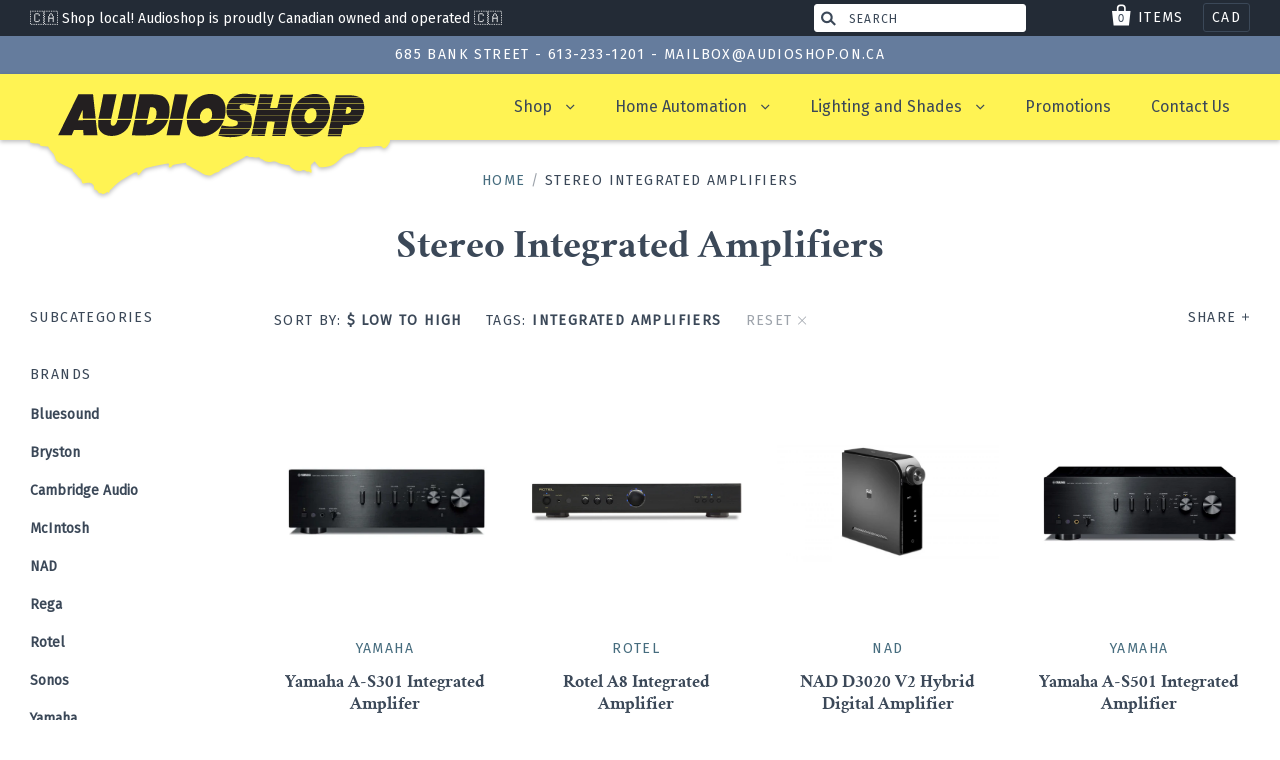

--- FILE ---
content_type: text/html; charset=utf-8
request_url: https://audioshop.on.ca/collections/integrated-amplifiers/integrated-amplifiers
body_size: 23453
content:
<!doctype html>
<!--[if IE 7]><html class="no-js ie7 lt-ie8 lt-ie9 lt-ie10" lang="en"> <![endif]-->
<!--[if IE 8]><html class="no-js ie8 lt-ie9 lt-ie10" lang="en"> <![endif]-->
<!--[if IE 9]><html class="no-js ie9 lt-ie10"> <![endif]-->
<!--[if (gt IE 9)|!(IE)]><!--> <html class="no-js"> <!--<![endif]-->
<head>

  <meta charset="utf-8">
  <meta http-equiv="X-UA-Compatible" content="IE=edge,chrome=1">

  <title>
    Stereo Integrated Amplifiers

    
      &ndash; tagged "Integrated Amplifiers"
    

    

    
      &ndash; Audioshop
    
  </title>

  

  

  <link rel="canonical" href="https://audioshop.on.ca/collections/integrated-amplifiers/integrated-amplifiers" />
  <meta name="viewport" content="width=device-width" />

  <script>window.performance && window.performance.mark && window.performance.mark('shopify.content_for_header.start');</script><meta id="shopify-digital-wallet" name="shopify-digital-wallet" content="/8743084/digital_wallets/dialog">
<meta name="shopify-checkout-api-token" content="136a0a053157332421021758ec72ea34">
<link rel="alternate" type="application/atom+xml" title="Feed" href="/collections/integrated-amplifiers/integrated-amplifiers.atom" />
<link rel="next" href="/collections/integrated-amplifiers/integrated-amplifiers?page=2">
<link rel="alternate" type="application/json+oembed" href="https://audioshop.on.ca/collections/integrated-amplifiers/integrated-amplifiers.oembed">
<script async="async" src="/checkouts/internal/preloads.js?locale=en-CA"></script>
<link rel="preconnect" href="https://shop.app" crossorigin="anonymous">
<script async="async" src="https://shop.app/checkouts/internal/preloads.js?locale=en-CA&shop_id=8743084" crossorigin="anonymous"></script>
<script id="shopify-features" type="application/json">{"accessToken":"136a0a053157332421021758ec72ea34","betas":["rich-media-storefront-analytics"],"domain":"audioshop.on.ca","predictiveSearch":true,"shopId":8743084,"locale":"en"}</script>
<script>var Shopify = Shopify || {};
Shopify.shop = "audioshop-ottawa.myshopify.com";
Shopify.locale = "en";
Shopify.currency = {"active":"CAD","rate":"1.0"};
Shopify.country = "CA";
Shopify.theme = {"name":"Audioshop (new)","id":140164878,"schema_name":"Audioshop","schema_version":"2.0.0","theme_store_id":null,"role":"main"};
Shopify.theme.handle = "null";
Shopify.theme.style = {"id":null,"handle":null};
Shopify.cdnHost = "audioshop.on.ca/cdn";
Shopify.routes = Shopify.routes || {};
Shopify.routes.root = "/";</script>
<script type="module">!function(o){(o.Shopify=o.Shopify||{}).modules=!0}(window);</script>
<script>!function(o){function n(){var o=[];function n(){o.push(Array.prototype.slice.apply(arguments))}return n.q=o,n}var t=o.Shopify=o.Shopify||{};t.loadFeatures=n(),t.autoloadFeatures=n()}(window);</script>
<script>
  window.ShopifyPay = window.ShopifyPay || {};
  window.ShopifyPay.apiHost = "shop.app\/pay";
  window.ShopifyPay.redirectState = null;
</script>
<script id="shop-js-analytics" type="application/json">{"pageType":"collection"}</script>
<script defer="defer" async type="module" src="//audioshop.on.ca/cdn/shopifycloud/shop-js/modules/v2/client.init-shop-cart-sync_BdyHc3Nr.en.esm.js"></script>
<script defer="defer" async type="module" src="//audioshop.on.ca/cdn/shopifycloud/shop-js/modules/v2/chunk.common_Daul8nwZ.esm.js"></script>
<script type="module">
  await import("//audioshop.on.ca/cdn/shopifycloud/shop-js/modules/v2/client.init-shop-cart-sync_BdyHc3Nr.en.esm.js");
await import("//audioshop.on.ca/cdn/shopifycloud/shop-js/modules/v2/chunk.common_Daul8nwZ.esm.js");

  window.Shopify.SignInWithShop?.initShopCartSync?.({"fedCMEnabled":true,"windoidEnabled":true});

</script>
<script>
  window.Shopify = window.Shopify || {};
  if (!window.Shopify.featureAssets) window.Shopify.featureAssets = {};
  window.Shopify.featureAssets['shop-js'] = {"shop-cart-sync":["modules/v2/client.shop-cart-sync_QYOiDySF.en.esm.js","modules/v2/chunk.common_Daul8nwZ.esm.js"],"init-fed-cm":["modules/v2/client.init-fed-cm_DchLp9rc.en.esm.js","modules/v2/chunk.common_Daul8nwZ.esm.js"],"shop-button":["modules/v2/client.shop-button_OV7bAJc5.en.esm.js","modules/v2/chunk.common_Daul8nwZ.esm.js"],"init-windoid":["modules/v2/client.init-windoid_DwxFKQ8e.en.esm.js","modules/v2/chunk.common_Daul8nwZ.esm.js"],"shop-cash-offers":["modules/v2/client.shop-cash-offers_DWtL6Bq3.en.esm.js","modules/v2/chunk.common_Daul8nwZ.esm.js","modules/v2/chunk.modal_CQq8HTM6.esm.js"],"shop-toast-manager":["modules/v2/client.shop-toast-manager_CX9r1SjA.en.esm.js","modules/v2/chunk.common_Daul8nwZ.esm.js"],"init-shop-email-lookup-coordinator":["modules/v2/client.init-shop-email-lookup-coordinator_UhKnw74l.en.esm.js","modules/v2/chunk.common_Daul8nwZ.esm.js"],"pay-button":["modules/v2/client.pay-button_DzxNnLDY.en.esm.js","modules/v2/chunk.common_Daul8nwZ.esm.js"],"avatar":["modules/v2/client.avatar_BTnouDA3.en.esm.js"],"init-shop-cart-sync":["modules/v2/client.init-shop-cart-sync_BdyHc3Nr.en.esm.js","modules/v2/chunk.common_Daul8nwZ.esm.js"],"shop-login-button":["modules/v2/client.shop-login-button_D8B466_1.en.esm.js","modules/v2/chunk.common_Daul8nwZ.esm.js","modules/v2/chunk.modal_CQq8HTM6.esm.js"],"init-customer-accounts-sign-up":["modules/v2/client.init-customer-accounts-sign-up_C8fpPm4i.en.esm.js","modules/v2/client.shop-login-button_D8B466_1.en.esm.js","modules/v2/chunk.common_Daul8nwZ.esm.js","modules/v2/chunk.modal_CQq8HTM6.esm.js"],"init-shop-for-new-customer-accounts":["modules/v2/client.init-shop-for-new-customer-accounts_CVTO0Ztu.en.esm.js","modules/v2/client.shop-login-button_D8B466_1.en.esm.js","modules/v2/chunk.common_Daul8nwZ.esm.js","modules/v2/chunk.modal_CQq8HTM6.esm.js"],"init-customer-accounts":["modules/v2/client.init-customer-accounts_dRgKMfrE.en.esm.js","modules/v2/client.shop-login-button_D8B466_1.en.esm.js","modules/v2/chunk.common_Daul8nwZ.esm.js","modules/v2/chunk.modal_CQq8HTM6.esm.js"],"shop-follow-button":["modules/v2/client.shop-follow-button_CkZpjEct.en.esm.js","modules/v2/chunk.common_Daul8nwZ.esm.js","modules/v2/chunk.modal_CQq8HTM6.esm.js"],"lead-capture":["modules/v2/client.lead-capture_BntHBhfp.en.esm.js","modules/v2/chunk.common_Daul8nwZ.esm.js","modules/v2/chunk.modal_CQq8HTM6.esm.js"],"checkout-modal":["modules/v2/client.checkout-modal_CfxcYbTm.en.esm.js","modules/v2/chunk.common_Daul8nwZ.esm.js","modules/v2/chunk.modal_CQq8HTM6.esm.js"],"shop-login":["modules/v2/client.shop-login_Da4GZ2H6.en.esm.js","modules/v2/chunk.common_Daul8nwZ.esm.js","modules/v2/chunk.modal_CQq8HTM6.esm.js"],"payment-terms":["modules/v2/client.payment-terms_MV4M3zvL.en.esm.js","modules/v2/chunk.common_Daul8nwZ.esm.js","modules/v2/chunk.modal_CQq8HTM6.esm.js"]};
</script>
<script id="__st">var __st={"a":8743084,"offset":-18000,"reqid":"0958447f-c063-4889-bf62-3d76011e9c9f-1768985875","pageurl":"audioshop.on.ca\/collections\/integrated-amplifiers\/integrated-amplifiers","u":"46a7b9e5f591","p":"collection","rtyp":"collection","rid":114167235};</script>
<script>window.ShopifyPaypalV4VisibilityTracking = true;</script>
<script id="captcha-bootstrap">!function(){'use strict';const t='contact',e='account',n='new_comment',o=[[t,t],['blogs',n],['comments',n],[t,'customer']],c=[[e,'customer_login'],[e,'guest_login'],[e,'recover_customer_password'],[e,'create_customer']],r=t=>t.map((([t,e])=>`form[action*='/${t}']:not([data-nocaptcha='true']) input[name='form_type'][value='${e}']`)).join(','),a=t=>()=>t?[...document.querySelectorAll(t)].map((t=>t.form)):[];function s(){const t=[...o],e=r(t);return a(e)}const i='password',u='form_key',d=['recaptcha-v3-token','g-recaptcha-response','h-captcha-response',i],f=()=>{try{return window.sessionStorage}catch{return}},m='__shopify_v',_=t=>t.elements[u];function p(t,e,n=!1){try{const o=window.sessionStorage,c=JSON.parse(o.getItem(e)),{data:r}=function(t){const{data:e,action:n}=t;return t[m]||n?{data:e,action:n}:{data:t,action:n}}(c);for(const[e,n]of Object.entries(r))t.elements[e]&&(t.elements[e].value=n);n&&o.removeItem(e)}catch(o){console.error('form repopulation failed',{error:o})}}const l='form_type',E='cptcha';function T(t){t.dataset[E]=!0}const w=window,h=w.document,L='Shopify',v='ce_forms',y='captcha';let A=!1;((t,e)=>{const n=(g='f06e6c50-85a8-45c8-87d0-21a2b65856fe',I='https://cdn.shopify.com/shopifycloud/storefront-forms-hcaptcha/ce_storefront_forms_captcha_hcaptcha.v1.5.2.iife.js',D={infoText:'Protected by hCaptcha',privacyText:'Privacy',termsText:'Terms'},(t,e,n)=>{const o=w[L][v],c=o.bindForm;if(c)return c(t,g,e,D).then(n);var r;o.q.push([[t,g,e,D],n]),r=I,A||(h.body.append(Object.assign(h.createElement('script'),{id:'captcha-provider',async:!0,src:r})),A=!0)});var g,I,D;w[L]=w[L]||{},w[L][v]=w[L][v]||{},w[L][v].q=[],w[L][y]=w[L][y]||{},w[L][y].protect=function(t,e){n(t,void 0,e),T(t)},Object.freeze(w[L][y]),function(t,e,n,w,h,L){const[v,y,A,g]=function(t,e,n){const i=e?o:[],u=t?c:[],d=[...i,...u],f=r(d),m=r(i),_=r(d.filter((([t,e])=>n.includes(e))));return[a(f),a(m),a(_),s()]}(w,h,L),I=t=>{const e=t.target;return e instanceof HTMLFormElement?e:e&&e.form},D=t=>v().includes(t);t.addEventListener('submit',(t=>{const e=I(t);if(!e)return;const n=D(e)&&!e.dataset.hcaptchaBound&&!e.dataset.recaptchaBound,o=_(e),c=g().includes(e)&&(!o||!o.value);(n||c)&&t.preventDefault(),c&&!n&&(function(t){try{if(!f())return;!function(t){const e=f();if(!e)return;const n=_(t);if(!n)return;const o=n.value;o&&e.removeItem(o)}(t);const e=Array.from(Array(32),(()=>Math.random().toString(36)[2])).join('');!function(t,e){_(t)||t.append(Object.assign(document.createElement('input'),{type:'hidden',name:u})),t.elements[u].value=e}(t,e),function(t,e){const n=f();if(!n)return;const o=[...t.querySelectorAll(`input[type='${i}']`)].map((({name:t})=>t)),c=[...d,...o],r={};for(const[a,s]of new FormData(t).entries())c.includes(a)||(r[a]=s);n.setItem(e,JSON.stringify({[m]:1,action:t.action,data:r}))}(t,e)}catch(e){console.error('failed to persist form',e)}}(e),e.submit())}));const S=(t,e)=>{t&&!t.dataset[E]&&(n(t,e.some((e=>e===t))),T(t))};for(const o of['focusin','change'])t.addEventListener(o,(t=>{const e=I(t);D(e)&&S(e,y())}));const B=e.get('form_key'),M=e.get(l),P=B&&M;t.addEventListener('DOMContentLoaded',(()=>{const t=y();if(P)for(const e of t)e.elements[l].value===M&&p(e,B);[...new Set([...A(),...v().filter((t=>'true'===t.dataset.shopifyCaptcha))])].forEach((e=>S(e,t)))}))}(h,new URLSearchParams(w.location.search),n,t,e,['guest_login'])})(!0,!0)}();</script>
<script integrity="sha256-4kQ18oKyAcykRKYeNunJcIwy7WH5gtpwJnB7kiuLZ1E=" data-source-attribution="shopify.loadfeatures" defer="defer" src="//audioshop.on.ca/cdn/shopifycloud/storefront/assets/storefront/load_feature-a0a9edcb.js" crossorigin="anonymous"></script>
<script crossorigin="anonymous" defer="defer" src="//audioshop.on.ca/cdn/shopifycloud/storefront/assets/shopify_pay/storefront-65b4c6d7.js?v=20250812"></script>
<script data-source-attribution="shopify.dynamic_checkout.dynamic.init">var Shopify=Shopify||{};Shopify.PaymentButton=Shopify.PaymentButton||{isStorefrontPortableWallets:!0,init:function(){window.Shopify.PaymentButton.init=function(){};var t=document.createElement("script");t.src="https://audioshop.on.ca/cdn/shopifycloud/portable-wallets/latest/portable-wallets.en.js",t.type="module",document.head.appendChild(t)}};
</script>
<script data-source-attribution="shopify.dynamic_checkout.buyer_consent">
  function portableWalletsHideBuyerConsent(e){var t=document.getElementById("shopify-buyer-consent"),n=document.getElementById("shopify-subscription-policy-button");t&&n&&(t.classList.add("hidden"),t.setAttribute("aria-hidden","true"),n.removeEventListener("click",e))}function portableWalletsShowBuyerConsent(e){var t=document.getElementById("shopify-buyer-consent"),n=document.getElementById("shopify-subscription-policy-button");t&&n&&(t.classList.remove("hidden"),t.removeAttribute("aria-hidden"),n.addEventListener("click",e))}window.Shopify?.PaymentButton&&(window.Shopify.PaymentButton.hideBuyerConsent=portableWalletsHideBuyerConsent,window.Shopify.PaymentButton.showBuyerConsent=portableWalletsShowBuyerConsent);
</script>
<script data-source-attribution="shopify.dynamic_checkout.cart.bootstrap">document.addEventListener("DOMContentLoaded",(function(){function t(){return document.querySelector("shopify-accelerated-checkout-cart, shopify-accelerated-checkout")}if(t())Shopify.PaymentButton.init();else{new MutationObserver((function(e,n){t()&&(Shopify.PaymentButton.init(),n.disconnect())})).observe(document.body,{childList:!0,subtree:!0})}}));
</script>
<link id="shopify-accelerated-checkout-styles" rel="stylesheet" media="screen" href="https://audioshop.on.ca/cdn/shopifycloud/portable-wallets/latest/accelerated-checkout-backwards-compat.css" crossorigin="anonymous">
<style id="shopify-accelerated-checkout-cart">
        #shopify-buyer-consent {
  margin-top: 1em;
  display: inline-block;
  width: 100%;
}

#shopify-buyer-consent.hidden {
  display: none;
}

#shopify-subscription-policy-button {
  background: none;
  border: none;
  padding: 0;
  text-decoration: underline;
  font-size: inherit;
  cursor: pointer;
}

#shopify-subscription-policy-button::before {
  box-shadow: none;
}

      </style>

<script>window.performance && window.performance.mark && window.performance.mark('shopify.content_for_header.end');</script>

  

<meta property="og:site_name" content="Audioshop" />
<meta property="og:url" content="https://audioshop.on.ca/collections/integrated-amplifiers/integrated-amplifiers" />
<meta property="og:title" content="Stereo Integrated Amplifiers" />


  <meta property="og:type" content="website" />
  <meta property="og:image" content="http://audioshop.on.ca/cdn/shop/t/4/assets/logo.png?v=1967" />
  <meta property="og:image:secure_url" content="https://audioshop.on.ca/cdn/shop/t/4/assets/logo.png?v=1967" />




<meta name="twitter:card" content="summary">


  <meta name="twitter:site" content="@MarcAtAudioshop">




<meta name="twitter:url" content="https://audioshop.on.ca/collections/integrated-amplifiers/integrated-amplifiers">


  <meta name="twitter:title" content="Audioshop" />
  <meta name="twitter:image" content="//audioshop.on.ca/cdn/shop/t/4/assets/logo.png?v=1967" />



  <link href="https://fonts.googleapis.com/css?family=Fira+Sans" rel="stylesheet">

  <!-- Theme CSS -->
  <link href="//audioshop.on.ca/cdn/shop/t/4/assets/theme.scss.css?v=97294775062118396801741919527" rel="stylesheet" type="text/css" media="all" />

  <!-- Third Party JS Libraries -->
  <script src="//audioshop.on.ca/cdn/shop/t/4/assets/modernizr-2.8.2.min.js?v=183020859231120956941478702955" type="text/javascript"></script>

  <!-- Add media query support to IE8 -->
  <!--[if lt IE 9]>
  <script src="//audioshop.on.ca/cdn/shop/t/4/assets/respond.min.js?v=52248677837542619231478702882"></script>
  <link href="//audioshop.on.ca/cdn/shop/t/4/assets/respond-proxy.html" id="respond-proxy" rel="respond-proxy" />
  
  <link href="//audioshop.on.ca/search?q=de6d6dc255a2a100d89e36391c8aa604" id="respond-redirect" rel="respond-redirect" />
  <script src="//audioshop.on.ca/search?q=de6d6dc255a2a100d89e36391c8aa604" type="text/javascript"></script>
  <![endif]-->

  <!-- Theme object -->
  <script>

  window.Shop = {};

  Shop.version = "2.2.1";

  Shop.currency = "CAD";
  Shop.moneyFormat = "${{amount}}";
  Shop.moneyFormatCurrency = "${{amount}} CAD";
  Shop.cartQuantityError = {
    title: "Not available",
    message: "You can only have ** quantity ** ** title ** in your cart.",
    button: "Okay",
  };

  

  

  

  
    /*
      Override the default Shop.moneyFormat for recalculating
      prices on the product and cart templates.
    */
    Shop.currencySwitcher = true;
    Shop.moneyFormat = "${{amount}} CAD";
    Shop.currencySwitcherFormat = "money_with_currency_format";
    Shop.defaultCurrency = Shop.currency;
  

</script>


<link href="https://monorail-edge.shopifysvc.com" rel="dns-prefetch">
<script>(function(){if ("sendBeacon" in navigator && "performance" in window) {try {var session_token_from_headers = performance.getEntriesByType('navigation')[0].serverTiming.find(x => x.name == '_s').description;} catch {var session_token_from_headers = undefined;}var session_cookie_matches = document.cookie.match(/_shopify_s=([^;]*)/);var session_token_from_cookie = session_cookie_matches && session_cookie_matches.length === 2 ? session_cookie_matches[1] : "";var session_token = session_token_from_headers || session_token_from_cookie || "";function handle_abandonment_event(e) {var entries = performance.getEntries().filter(function(entry) {return /monorail-edge.shopifysvc.com/.test(entry.name);});if (!window.abandonment_tracked && entries.length === 0) {window.abandonment_tracked = true;var currentMs = Date.now();var navigation_start = performance.timing.navigationStart;var payload = {shop_id: 8743084,url: window.location.href,navigation_start,duration: currentMs - navigation_start,session_token,page_type: "collection"};window.navigator.sendBeacon("https://monorail-edge.shopifysvc.com/v1/produce", JSON.stringify({schema_id: "online_store_buyer_site_abandonment/1.1",payload: payload,metadata: {event_created_at_ms: currentMs,event_sent_at_ms: currentMs}}));}}window.addEventListener('pagehide', handle_abandonment_event);}}());</script>
<script id="web-pixels-manager-setup">(function e(e,d,r,n,o){if(void 0===o&&(o={}),!Boolean(null===(a=null===(i=window.Shopify)||void 0===i?void 0:i.analytics)||void 0===a?void 0:a.replayQueue)){var i,a;window.Shopify=window.Shopify||{};var t=window.Shopify;t.analytics=t.analytics||{};var s=t.analytics;s.replayQueue=[],s.publish=function(e,d,r){return s.replayQueue.push([e,d,r]),!0};try{self.performance.mark("wpm:start")}catch(e){}var l=function(){var e={modern:/Edge?\/(1{2}[4-9]|1[2-9]\d|[2-9]\d{2}|\d{4,})\.\d+(\.\d+|)|Firefox\/(1{2}[4-9]|1[2-9]\d|[2-9]\d{2}|\d{4,})\.\d+(\.\d+|)|Chrom(ium|e)\/(9{2}|\d{3,})\.\d+(\.\d+|)|(Maci|X1{2}).+ Version\/(15\.\d+|(1[6-9]|[2-9]\d|\d{3,})\.\d+)([,.]\d+|)( \(\w+\)|)( Mobile\/\w+|) Safari\/|Chrome.+OPR\/(9{2}|\d{3,})\.\d+\.\d+|(CPU[ +]OS|iPhone[ +]OS|CPU[ +]iPhone|CPU IPhone OS|CPU iPad OS)[ +]+(15[._]\d+|(1[6-9]|[2-9]\d|\d{3,})[._]\d+)([._]\d+|)|Android:?[ /-](13[3-9]|1[4-9]\d|[2-9]\d{2}|\d{4,})(\.\d+|)(\.\d+|)|Android.+Firefox\/(13[5-9]|1[4-9]\d|[2-9]\d{2}|\d{4,})\.\d+(\.\d+|)|Android.+Chrom(ium|e)\/(13[3-9]|1[4-9]\d|[2-9]\d{2}|\d{4,})\.\d+(\.\d+|)|SamsungBrowser\/([2-9]\d|\d{3,})\.\d+/,legacy:/Edge?\/(1[6-9]|[2-9]\d|\d{3,})\.\d+(\.\d+|)|Firefox\/(5[4-9]|[6-9]\d|\d{3,})\.\d+(\.\d+|)|Chrom(ium|e)\/(5[1-9]|[6-9]\d|\d{3,})\.\d+(\.\d+|)([\d.]+$|.*Safari\/(?![\d.]+ Edge\/[\d.]+$))|(Maci|X1{2}).+ Version\/(10\.\d+|(1[1-9]|[2-9]\d|\d{3,})\.\d+)([,.]\d+|)( \(\w+\)|)( Mobile\/\w+|) Safari\/|Chrome.+OPR\/(3[89]|[4-9]\d|\d{3,})\.\d+\.\d+|(CPU[ +]OS|iPhone[ +]OS|CPU[ +]iPhone|CPU IPhone OS|CPU iPad OS)[ +]+(10[._]\d+|(1[1-9]|[2-9]\d|\d{3,})[._]\d+)([._]\d+|)|Android:?[ /-](13[3-9]|1[4-9]\d|[2-9]\d{2}|\d{4,})(\.\d+|)(\.\d+|)|Mobile Safari.+OPR\/([89]\d|\d{3,})\.\d+\.\d+|Android.+Firefox\/(13[5-9]|1[4-9]\d|[2-9]\d{2}|\d{4,})\.\d+(\.\d+|)|Android.+Chrom(ium|e)\/(13[3-9]|1[4-9]\d|[2-9]\d{2}|\d{4,})\.\d+(\.\d+|)|Android.+(UC? ?Browser|UCWEB|U3)[ /]?(15\.([5-9]|\d{2,})|(1[6-9]|[2-9]\d|\d{3,})\.\d+)\.\d+|SamsungBrowser\/(5\.\d+|([6-9]|\d{2,})\.\d+)|Android.+MQ{2}Browser\/(14(\.(9|\d{2,})|)|(1[5-9]|[2-9]\d|\d{3,})(\.\d+|))(\.\d+|)|K[Aa][Ii]OS\/(3\.\d+|([4-9]|\d{2,})\.\d+)(\.\d+|)/},d=e.modern,r=e.legacy,n=navigator.userAgent;return n.match(d)?"modern":n.match(r)?"legacy":"unknown"}(),u="modern"===l?"modern":"legacy",c=(null!=n?n:{modern:"",legacy:""})[u],f=function(e){return[e.baseUrl,"/wpm","/b",e.hashVersion,"modern"===e.buildTarget?"m":"l",".js"].join("")}({baseUrl:d,hashVersion:r,buildTarget:u}),m=function(e){var d=e.version,r=e.bundleTarget,n=e.surface,o=e.pageUrl,i=e.monorailEndpoint;return{emit:function(e){var a=e.status,t=e.errorMsg,s=(new Date).getTime(),l=JSON.stringify({metadata:{event_sent_at_ms:s},events:[{schema_id:"web_pixels_manager_load/3.1",payload:{version:d,bundle_target:r,page_url:o,status:a,surface:n,error_msg:t},metadata:{event_created_at_ms:s}}]});if(!i)return console&&console.warn&&console.warn("[Web Pixels Manager] No Monorail endpoint provided, skipping logging."),!1;try{return self.navigator.sendBeacon.bind(self.navigator)(i,l)}catch(e){}var u=new XMLHttpRequest;try{return u.open("POST",i,!0),u.setRequestHeader("Content-Type","text/plain"),u.send(l),!0}catch(e){return console&&console.warn&&console.warn("[Web Pixels Manager] Got an unhandled error while logging to Monorail."),!1}}}}({version:r,bundleTarget:l,surface:e.surface,pageUrl:self.location.href,monorailEndpoint:e.monorailEndpoint});try{o.browserTarget=l,function(e){var d=e.src,r=e.async,n=void 0===r||r,o=e.onload,i=e.onerror,a=e.sri,t=e.scriptDataAttributes,s=void 0===t?{}:t,l=document.createElement("script"),u=document.querySelector("head"),c=document.querySelector("body");if(l.async=n,l.src=d,a&&(l.integrity=a,l.crossOrigin="anonymous"),s)for(var f in s)if(Object.prototype.hasOwnProperty.call(s,f))try{l.dataset[f]=s[f]}catch(e){}if(o&&l.addEventListener("load",o),i&&l.addEventListener("error",i),u)u.appendChild(l);else{if(!c)throw new Error("Did not find a head or body element to append the script");c.appendChild(l)}}({src:f,async:!0,onload:function(){if(!function(){var e,d;return Boolean(null===(d=null===(e=window.Shopify)||void 0===e?void 0:e.analytics)||void 0===d?void 0:d.initialized)}()){var d=window.webPixelsManager.init(e)||void 0;if(d){var r=window.Shopify.analytics;r.replayQueue.forEach((function(e){var r=e[0],n=e[1],o=e[2];d.publishCustomEvent(r,n,o)})),r.replayQueue=[],r.publish=d.publishCustomEvent,r.visitor=d.visitor,r.initialized=!0}}},onerror:function(){return m.emit({status:"failed",errorMsg:"".concat(f," has failed to load")})},sri:function(e){var d=/^sha384-[A-Za-z0-9+/=]+$/;return"string"==typeof e&&d.test(e)}(c)?c:"",scriptDataAttributes:o}),m.emit({status:"loading"})}catch(e){m.emit({status:"failed",errorMsg:(null==e?void 0:e.message)||"Unknown error"})}}})({shopId: 8743084,storefrontBaseUrl: "https://audioshop.on.ca",extensionsBaseUrl: "https://extensions.shopifycdn.com/cdn/shopifycloud/web-pixels-manager",monorailEndpoint: "https://monorail-edge.shopifysvc.com/unstable/produce_batch",surface: "storefront-renderer",enabledBetaFlags: ["2dca8a86"],webPixelsConfigList: [{"id":"493224175","configuration":"{\"config\":\"{\\\"google_tag_ids\\\":[\\\"G-8G8D6WBZQW\\\",\\\"GT-KT9VBFV2\\\"],\\\"target_country\\\":\\\"ZZ\\\",\\\"gtag_events\\\":[{\\\"type\\\":\\\"search\\\",\\\"action_label\\\":\\\"G-8G8D6WBZQW\\\"},{\\\"type\\\":\\\"begin_checkout\\\",\\\"action_label\\\":\\\"G-8G8D6WBZQW\\\"},{\\\"type\\\":\\\"view_item\\\",\\\"action_label\\\":[\\\"G-8G8D6WBZQW\\\",\\\"MC-2XZ5LK4NKQ\\\"]},{\\\"type\\\":\\\"purchase\\\",\\\"action_label\\\":[\\\"G-8G8D6WBZQW\\\",\\\"MC-2XZ5LK4NKQ\\\"]},{\\\"type\\\":\\\"page_view\\\",\\\"action_label\\\":[\\\"G-8G8D6WBZQW\\\",\\\"MC-2XZ5LK4NKQ\\\"]},{\\\"type\\\":\\\"add_payment_info\\\",\\\"action_label\\\":\\\"G-8G8D6WBZQW\\\"},{\\\"type\\\":\\\"add_to_cart\\\",\\\"action_label\\\":\\\"G-8G8D6WBZQW\\\"}],\\\"enable_monitoring_mode\\\":false}\"}","eventPayloadVersion":"v1","runtimeContext":"OPEN","scriptVersion":"b2a88bafab3e21179ed38636efcd8a93","type":"APP","apiClientId":1780363,"privacyPurposes":[],"dataSharingAdjustments":{"protectedCustomerApprovalScopes":["read_customer_address","read_customer_email","read_customer_name","read_customer_personal_data","read_customer_phone"]}},{"id":"71500015","eventPayloadVersion":"v1","runtimeContext":"LAX","scriptVersion":"1","type":"CUSTOM","privacyPurposes":["MARKETING"],"name":"Meta pixel (migrated)"},{"id":"shopify-app-pixel","configuration":"{}","eventPayloadVersion":"v1","runtimeContext":"STRICT","scriptVersion":"0450","apiClientId":"shopify-pixel","type":"APP","privacyPurposes":["ANALYTICS","MARKETING"]},{"id":"shopify-custom-pixel","eventPayloadVersion":"v1","runtimeContext":"LAX","scriptVersion":"0450","apiClientId":"shopify-pixel","type":"CUSTOM","privacyPurposes":["ANALYTICS","MARKETING"]}],isMerchantRequest: false,initData: {"shop":{"name":"Audioshop","paymentSettings":{"currencyCode":"CAD"},"myshopifyDomain":"audioshop-ottawa.myshopify.com","countryCode":"CA","storefrontUrl":"https:\/\/audioshop.on.ca"},"customer":null,"cart":null,"checkout":null,"productVariants":[],"purchasingCompany":null},},"https://audioshop.on.ca/cdn","fcfee988w5aeb613cpc8e4bc33m6693e112",{"modern":"","legacy":""},{"shopId":"8743084","storefrontBaseUrl":"https:\/\/audioshop.on.ca","extensionBaseUrl":"https:\/\/extensions.shopifycdn.com\/cdn\/shopifycloud\/web-pixels-manager","surface":"storefront-renderer","enabledBetaFlags":"[\"2dca8a86\"]","isMerchantRequest":"false","hashVersion":"fcfee988w5aeb613cpc8e4bc33m6693e112","publish":"custom","events":"[[\"page_viewed\",{}],[\"collection_viewed\",{\"collection\":{\"id\":\"114167235\",\"title\":\"Stereo Integrated Amplifiers\",\"productVariants\":[{\"price\":{\"amount\":599.99,\"currencyCode\":\"CAD\"},\"product\":{\"title\":\"Yamaha A-S301 Integrated Amplifer\",\"vendor\":\"Yamaha\",\"id\":\"7951007842543\",\"untranslatedTitle\":\"Yamaha A-S301 Integrated Amplifer\",\"url\":\"\/products\/yamaha-as-301-integrated-amplifer\",\"type\":\"Integrated Amplifier\"},\"id\":\"43653060886767\",\"image\":{\"src\":\"\/\/audioshop.on.ca\/cdn\/shop\/products\/YamahaAS301frontblack.png?v=1670517929\"},\"sku\":\"\",\"title\":\"Default Title\",\"untranslatedTitle\":\"Default Title\"},{\"price\":{\"amount\":669.0,\"currencyCode\":\"CAD\"},\"product\":{\"title\":\"Rotel A8 Integrated Amplifier\",\"vendor\":\"Rotel\",\"id\":\"8721439949039\",\"untranslatedTitle\":\"Rotel A8 Integrated Amplifier\",\"url\":\"\/products\/rotel-a8-integrated-amplifier\",\"type\":\"Integrated Amplifier\"},\"id\":\"45696910590191\",\"image\":{\"src\":\"\/\/audioshop.on.ca\/cdn\/shop\/files\/A8_Black.jpg?v=1723052503\"},\"sku\":null,\"title\":\"Black\",\"untranslatedTitle\":\"Black\"},{\"price\":{\"amount\":699.0,\"currencyCode\":\"CAD\"},\"product\":{\"title\":\"NAD D3020 V2 Hybrid Digital Amplifier\",\"vendor\":\"NAD\",\"id\":\"913438339\",\"untranslatedTitle\":\"NAD D3020 V2 Hybrid Digital Amplifier\",\"url\":\"\/products\/nad-d-3020-hybrid-digital-amplifier\",\"type\":\"Integrated Amplifier\"},\"id\":\"43987431948527\",\"image\":{\"src\":\"\/\/audioshop.on.ca\/cdn\/shop\/products\/d3020frontvertical.jpeg?v=1523905478\"},\"sku\":\"\",\"title\":\"Default Title\",\"untranslatedTitle\":\"Default Title\"},{\"price\":{\"amount\":799.99,\"currencyCode\":\"CAD\"},\"product\":{\"title\":\"Yamaha A-S501 Integrated Amplifier\",\"vendor\":\"Yamaha\",\"id\":\"5804945113250\",\"untranslatedTitle\":\"Yamaha A-S501 Integrated Amplifier\",\"url\":\"\/products\/yamaha-a-s501-integrated-amplifier\",\"type\":\"Integrated Amplifier\"},\"id\":\"36528573350050\",\"image\":{\"src\":\"\/\/audioshop.on.ca\/cdn\/shop\/products\/as501frontpic.jpg?v=1602104387\"},\"sku\":\"\",\"title\":\"Default Title\",\"untranslatedTitle\":\"Default Title\"},{\"price\":{\"amount\":849.0,\"currencyCode\":\"CAD\"},\"product\":{\"title\":\"Rotel A10 MkII Integrated Amplifier\",\"vendor\":\"Rotel\",\"id\":\"8161234288879\",\"untranslatedTitle\":\"Rotel A10 MkII Integrated Amplifier\",\"url\":\"\/products\/copy-of-rotel-a11-mkii-integrated-amplifier\",\"type\":\"Integrated Amplifier\"},\"id\":\"44167540310255\",\"image\":{\"src\":\"\/\/audioshop.on.ca\/cdn\/shop\/files\/A10MKII_Black.jpg?v=1698427769\"},\"sku\":null,\"title\":\"Black\",\"untranslatedTitle\":\"Black\"},{\"price\":{\"amount\":949.0,\"currencyCode\":\"CAD\"},\"product\":{\"title\":\"NAD C 328 Integrated Amplifier\",\"vendor\":\"NAD\",\"id\":\"2004033470557\",\"untranslatedTitle\":\"NAD C 328 Integrated Amplifier\",\"url\":\"\/products\/nad-c328-integrated-amplifier\",\"type\":\"Integrated Amplifier\"},\"id\":\"45430153347311\",\"image\":{\"src\":\"\/\/audioshop.on.ca\/cdn\/shop\/products\/C328front.jpg?v=1550959135\"},\"sku\":\"\",\"title\":\"Default Title\",\"untranslatedTitle\":\"Default Title\"},{\"price\":{\"amount\":999.0,\"currencyCode\":\"CAD\"},\"product\":{\"title\":\"Rega IO Integrated Amplifier\",\"vendor\":\"Rega\",\"id\":\"4716635357277\",\"untranslatedTitle\":\"Rega IO Integrated Amplifier\",\"url\":\"\/products\/rega-io-integrated-amplifier\",\"type\":\"Integrated Amplifier\"},\"id\":\"32516118020189\",\"image\":{\"src\":\"\/\/audioshop.on.ca\/cdn\/shop\/products\/iofrontilluminated.jpg?v=1589560643\"},\"sku\":\"\",\"title\":\"Default Title\",\"untranslatedTitle\":\"Default Title\"},{\"price\":{\"amount\":1049.0,\"currencyCode\":\"CAD\"},\"product\":{\"title\":\"Sonos Amp\",\"vendor\":\"Sonos\",\"id\":\"1922091548765\",\"untranslatedTitle\":\"Sonos Amp\",\"url\":\"\/products\/sonos-amp\",\"type\":\"Integrated Amplifier\"},\"id\":\"19437899612253\",\"image\":{\"src\":\"\/\/audioshop.on.ca\/cdn\/shop\/products\/amp-top-angle.jpg?v=1544114412\"},\"sku\":\"\",\"title\":\"Default Title\",\"untranslatedTitle\":\"Default Title\"},{\"price\":{\"amount\":1099.0,\"currencyCode\":\"CAD\"},\"product\":{\"title\":\"Rotel A11 MkII Integrated Amplifier\",\"vendor\":\"Rotel\",\"id\":\"8093333291247\",\"untranslatedTitle\":\"Rotel A11 MkII Integrated Amplifier\",\"url\":\"\/products\/copy-of-rotel-a11-tribute-integrated-amplifier\",\"type\":\"Integrated Amplifier\"},\"id\":\"44027448590575\",\"image\":{\"src\":\"\/\/audioshop.on.ca\/cdn\/shop\/files\/A11MKII_Black.jpg?v=1690998469\"},\"sku\":null,\"title\":\"Black\",\"untranslatedTitle\":\"Black\"},{\"price\":{\"amount\":1149.0,\"currencyCode\":\"CAD\"},\"product\":{\"title\":\"NAD C 338 Hybrid Digital DAC Amplifier\",\"vendor\":\"NAD\",\"id\":\"9995682062\",\"untranslatedTitle\":\"NAD C 338 Hybrid Digital DAC Amplifier\",\"url\":\"\/products\/nad-c338-hybrid-digital-dac-amplifier\",\"type\":\"Integrated Amplifier\"},\"id\":\"45430145876207\",\"image\":{\"src\":\"\/\/audioshop.on.ca\/cdn\/shop\/products\/1nadc338front.jpg?v=1489000356\"},\"sku\":\"\",\"title\":\"Default Title\",\"untranslatedTitle\":\"Default Title\"},{\"price\":{\"amount\":1299.99,\"currencyCode\":\"CAD\"},\"product\":{\"title\":\"Yamaha A-S801 Integrated Amplifier\",\"vendor\":\"Yamaha\",\"id\":\"8116048855279\",\"untranslatedTitle\":\"Yamaha A-S801 Integrated Amplifier\",\"url\":\"\/products\/yamaha-a-s801-integrated-amplifier\",\"type\":\"Integrated Amplifier\"},\"id\":\"44073974169839\",\"image\":{\"src\":\"\/\/audioshop.on.ca\/cdn\/shop\/files\/83A07606CE784945AB1244B570E346BD_12073_37bf6cf2a9e17dd10892f1bcab8cc073.jpg?v=1694808949\"},\"sku\":\"\",\"title\":\"Black\",\"untranslatedTitle\":\"Black\"},{\"price\":{\"amount\":1499.0,\"currencyCode\":\"CAD\"},\"product\":{\"title\":\"Rotel A12MKII Integrated Amplifier\",\"vendor\":\"Rotel\",\"id\":\"9707625934\",\"untranslatedTitle\":\"Rotel A12MKII Integrated Amplifier\",\"url\":\"\/products\/rotel-a12-integrated-amplifier\",\"type\":\"Integrated Amplifier\"},\"id\":\"35183254030\",\"image\":{\"src\":\"\/\/audioshop.on.ca\/cdn\/shop\/products\/a12_black_hires.jpg?v=1486687340\"},\"sku\":\"\",\"title\":\"Black\",\"untranslatedTitle\":\"Black\"},{\"price\":{\"amount\":1599.0,\"currencyCode\":\"CAD\"},\"product\":{\"title\":\"NAD C 379 Hybrid Digital DAC Amplifier\",\"vendor\":\"NAD\",\"id\":\"8504713183471\",\"untranslatedTitle\":\"NAD C 379 Hybrid Digital DAC Amplifier\",\"url\":\"\/products\/nad-c-379-hybrid-digital-dac-amplifier-with-bluos\",\"type\":\"Integrated Amplifier\"},\"id\":\"45179283800303\",\"image\":{\"src\":\"\/\/audioshop.on.ca\/cdn\/shop\/files\/NADC379Front.png?v=1715365089\"},\"sku\":\"\",\"title\":\"No\",\"untranslatedTitle\":\"No\"},{\"price\":{\"amount\":1599.0,\"currencyCode\":\"CAD\"},\"product\":{\"title\":\"Rega Brio Mk7 Integrated Amplifier - Brand New! Shipping Soon!\",\"vendor\":\"Rega\",\"id\":\"8952520769775\",\"untranslatedTitle\":\"Rega Brio Mk7 Integrated Amplifier - Brand New! Shipping Soon!\",\"url\":\"\/products\/rega-brio-integrated-amplifier-1\",\"type\":\"Integrated Amplifier\"},\"id\":\"46432852345071\",\"image\":{\"src\":\"\/\/audioshop.on.ca\/cdn\/shop\/files\/Brio_mk7_hero3__1.jpg?v=1746127837\"},\"sku\":null,\"title\":\"Default Title\",\"untranslatedTitle\":\"Default Title\"},{\"price\":{\"amount\":1999.0,\"currencyCode\":\"CAD\"},\"product\":{\"title\":\"Rotel A14MkII Integrated Amplifier\",\"vendor\":\"Rotel\",\"id\":\"6701953155234\",\"untranslatedTitle\":\"Rotel A14MkII Integrated Amplifier\",\"url\":\"\/products\/rotel-a14-mkii-integrated-amplifier\",\"type\":\"Integrated Amplifier\"},\"id\":\"39740270837922\",\"image\":{\"src\":\"\/\/audioshop.on.ca\/cdn\/shop\/products\/A14MKIIBLK-FRONT.png?v=1619020720\"},\"sku\":\"\",\"title\":\"Black\",\"untranslatedTitle\":\"Black\"},{\"price\":{\"amount\":2399.0,\"currencyCode\":\"CAD\"},\"product\":{\"title\":\"NAD C 389 Hybrid Digital DAC Amplifier\",\"vendor\":\"NAD\",\"id\":\"7997209346287\",\"untranslatedTitle\":\"NAD C 389 Hybrid Digital DAC Amplifier\",\"url\":\"\/products\/nad-c389-hybrid-digital-dac-amplifier\",\"type\":\"Integrated Amplifier\"},\"id\":\"43770329858287\",\"image\":{\"src\":\"\/\/audioshop.on.ca\/cdn\/shop\/products\/c389backpanel.jpg?v=1676049433\"},\"sku\":null,\"title\":\"No\",\"untranslatedTitle\":\"No\"},{\"price\":{\"amount\":2599.0,\"currencyCode\":\"CAD\"},\"product\":{\"title\":\"Rotel RA-1572MkII Integrated Amplifier\",\"vendor\":\"Rotel\",\"id\":\"6702029340834\",\"untranslatedTitle\":\"Rotel RA-1572MkII Integrated Amplifier\",\"url\":\"\/products\/rotel-ra-1572mkii-120-watt-integrated-amplifier\",\"type\":\"Integrated Amplifier\"},\"id\":\"39740635742370\",\"image\":{\"src\":\"\/\/audioshop.on.ca\/cdn\/shop\/products\/RA-1572MKII_black-FRONT.png?v=1619022906\"},\"sku\":\"\",\"title\":\"Black\",\"untranslatedTitle\":\"Black\"},{\"price\":{\"amount\":2699.0,\"currencyCode\":\"CAD\"},\"product\":{\"title\":\"Rega Elex MK4 Integrated Amplifier\",\"vendor\":\"Rega\",\"id\":\"8066717253871\",\"untranslatedTitle\":\"Rega Elex MK4 Integrated Amplifier\",\"url\":\"\/products\/rega-elex-mk4-integrated-amplifier\",\"type\":\"Integrated Amplifier\"},\"id\":\"43968652837103\",\"image\":{\"src\":\"\/\/audioshop.on.ca\/cdn\/shop\/files\/ELEX_MK4_GALLERY_1__1.jpg?v=1686075880\"},\"sku\":\"\",\"title\":\"Default Title\",\"untranslatedTitle\":\"Default Title\"},{\"price\":{\"amount\":3599.0,\"currencyCode\":\"CAD\"},\"product\":{\"title\":\"Rotel RA-1592MkII Integrated Amplifier\",\"vendor\":\"Rotel\",\"id\":\"6702038646946\",\"untranslatedTitle\":\"Rotel RA-1592MkII Integrated Amplifier\",\"url\":\"\/products\/copy-of-rotel-ra-1592-200-watt-integrated-amplifier\",\"type\":\"Integrated Amplifier\"},\"id\":\"39740687319202\",\"image\":{\"src\":\"\/\/audioshop.on.ca\/cdn\/shop\/products\/ra1592mkiib.jpg?v=1625935431\"},\"sku\":\"\",\"title\":\"Black\",\"untranslatedTitle\":\"Black\"},{\"price\":{\"amount\":3799.0,\"currencyCode\":\"CAD\"},\"product\":{\"title\":\"NAD M10 V3 BluOS Streaming Amplifier\",\"vendor\":\"NAD\",\"id\":\"8745631580399\",\"untranslatedTitle\":\"NAD M10 V3 BluOS Streaming Amplifier\",\"url\":\"\/products\/nad-m10-v3-bluos-streaming-amplifier\",\"type\":\"Integrated Amplifier\"},\"id\":\"45787269628143\",\"image\":{\"src\":\"\/\/audioshop.on.ca\/cdn\/shop\/files\/NADM10V3-FrontWithShadow.png?v=1724945693\"},\"sku\":null,\"title\":\"Default Title\",\"untranslatedTitle\":\"Default Title\"},{\"price\":{\"amount\":4599.0,\"currencyCode\":\"CAD\"},\"product\":{\"title\":\"Rega Elicit MK5 Integrated Amplifier\",\"vendor\":\"Rega\",\"id\":\"8066721710319\",\"untranslatedTitle\":\"Rega Elicit MK5 Integrated Amplifier\",\"url\":\"\/products\/rega-elicit-mk5-integrated-amplifier\",\"type\":\"Integrated Amplifier\"},\"id\":\"43968663126255\",\"image\":{\"src\":\"\/\/audioshop.on.ca\/cdn\/shop\/files\/elicit-mk5_gallery_01.jpg?v=1686076711\"},\"sku\":\"\",\"title\":\"Default Title\",\"untranslatedTitle\":\"Default Title\"},{\"price\":{\"amount\":6999.99,\"currencyCode\":\"CAD\"},\"product\":{\"title\":\"Rotel Michi X3 Series 2 Integrated Amplifier\",\"vendor\":\"Rotel\",\"id\":\"8266556539119\",\"untranslatedTitle\":\"Rotel Michi X3 Series 2 Integrated Amplifier\",\"url\":\"\/products\/rotel-michi-x3-s2-integrated-amplifier\",\"type\":\"Integrated Amplifier\"},\"id\":\"44472643879151\",\"image\":{\"src\":\"\/\/audioshop.on.ca\/cdn\/shop\/files\/X3_S2_Front.png?v=1706801856\"},\"sku\":null,\"title\":\"Default Title\",\"untranslatedTitle\":\"Default Title\"},{\"price\":{\"amount\":7200.0,\"currencyCode\":\"CAD\"},\"product\":{\"title\":\"McIntosh MA252 Integrated Amplifier\",\"vendor\":\"McIntosh\",\"id\":\"198714949646\",\"untranslatedTitle\":\"McIntosh MA252 Integrated Amplifier\",\"url\":\"\/products\/mcintosh-ma252-integrated-amplifier\",\"type\":\"Integrated Amplifier\"},\"id\":\"1378534948878\",\"image\":{\"src\":\"\/\/audioshop.on.ca\/cdn\/shop\/products\/MA252_Front_Top.jpg?v=1614017083\"},\"sku\":\"\",\"title\":\"Default Title\",\"untranslatedTitle\":\"Default Title\"},{\"price\":{\"amount\":9995.0,\"currencyCode\":\"CAD\"},\"product\":{\"title\":\"Bryston Bi-200 Integrated Amplifier\",\"vendor\":\"Bryston\",\"id\":\"8310762635503\",\"untranslatedTitle\":\"Bryston Bi-200 Integrated Amplifier\",\"url\":\"\/products\/bryston-bi200-integrated-amplifier\",\"type\":\"Integrated Amplifier\"},\"id\":\"44601188647151\",\"image\":{\"src\":\"\/\/audioshop.on.ca\/cdn\/shop\/files\/Screenshot2024-03-06at10.26.34AM.png?v=1709738954\"},\"sku\":\"\",\"title\":\"No \/ 17\\\"\",\"untranslatedTitle\":\"No \/ 17\\\"\"}]}}]]"});</script><script>
  window.ShopifyAnalytics = window.ShopifyAnalytics || {};
  window.ShopifyAnalytics.meta = window.ShopifyAnalytics.meta || {};
  window.ShopifyAnalytics.meta.currency = 'CAD';
  var meta = {"products":[{"id":7951007842543,"gid":"gid:\/\/shopify\/Product\/7951007842543","vendor":"Yamaha","type":"Integrated Amplifier","handle":"yamaha-as-301-integrated-amplifer","variants":[{"id":43653060886767,"price":59999,"name":"Yamaha A-S301 Integrated Amplifer","public_title":null,"sku":""}],"remote":false},{"id":8721439949039,"gid":"gid:\/\/shopify\/Product\/8721439949039","vendor":"Rotel","type":"Integrated Amplifier","handle":"rotel-a8-integrated-amplifier","variants":[{"id":45696910590191,"price":66900,"name":"Rotel A8 Integrated Amplifier - Black","public_title":"Black","sku":null},{"id":45696910622959,"price":66900,"name":"Rotel A8 Integrated Amplifier - Silver","public_title":"Silver","sku":null}],"remote":false},{"id":913438339,"gid":"gid:\/\/shopify\/Product\/913438339","vendor":"NAD","type":"Integrated Amplifier","handle":"nad-d-3020-hybrid-digital-amplifier","variants":[{"id":43987431948527,"price":69900,"name":"NAD D3020 V2 Hybrid Digital Amplifier","public_title":null,"sku":""}],"remote":false},{"id":5804945113250,"gid":"gid:\/\/shopify\/Product\/5804945113250","vendor":"Yamaha","type":"Integrated Amplifier","handle":"yamaha-a-s501-integrated-amplifier","variants":[{"id":36528573350050,"price":79999,"name":"Yamaha A-S501 Integrated Amplifier","public_title":null,"sku":""}],"remote":false},{"id":8161234288879,"gid":"gid:\/\/shopify\/Product\/8161234288879","vendor":"Rotel","type":"Integrated Amplifier","handle":"copy-of-rotel-a11-mkii-integrated-amplifier","variants":[{"id":44167540310255,"price":84900,"name":"Rotel A10 MkII Integrated Amplifier - Black","public_title":"Black","sku":null},{"id":44167540343023,"price":84900,"name":"Rotel A10 MkII Integrated Amplifier - Silver","public_title":"Silver","sku":null}],"remote":false},{"id":2004033470557,"gid":"gid:\/\/shopify\/Product\/2004033470557","vendor":"NAD","type":"Integrated Amplifier","handle":"nad-c328-integrated-amplifier","variants":[{"id":45430153347311,"price":94900,"name":"NAD C 328 Integrated Amplifier","public_title":null,"sku":""}],"remote":false},{"id":4716635357277,"gid":"gid:\/\/shopify\/Product\/4716635357277","vendor":"Rega","type":"Integrated Amplifier","handle":"rega-io-integrated-amplifier","variants":[{"id":32516118020189,"price":99900,"name":"Rega IO Integrated Amplifier","public_title":null,"sku":""}],"remote":false},{"id":1922091548765,"gid":"gid:\/\/shopify\/Product\/1922091548765","vendor":"Sonos","type":"Integrated Amplifier","handle":"sonos-amp","variants":[{"id":19437899612253,"price":104900,"name":"Sonos Amp","public_title":null,"sku":""}],"remote":false},{"id":8093333291247,"gid":"gid:\/\/shopify\/Product\/8093333291247","vendor":"Rotel","type":"Integrated Amplifier","handle":"copy-of-rotel-a11-tribute-integrated-amplifier","variants":[{"id":44027448590575,"price":109900,"name":"Rotel A11 MkII Integrated Amplifier - Black","public_title":"Black","sku":null},{"id":44027448623343,"price":109900,"name":"Rotel A11 MkII Integrated Amplifier - Silver","public_title":"Silver","sku":null}],"remote":false},{"id":9995682062,"gid":"gid:\/\/shopify\/Product\/9995682062","vendor":"NAD","type":"Integrated Amplifier","handle":"nad-c338-hybrid-digital-dac-amplifier","variants":[{"id":45430145876207,"price":114900,"name":"NAD C 338 Hybrid Digital DAC Amplifier","public_title":null,"sku":""}],"remote":false},{"id":8116048855279,"gid":"gid:\/\/shopify\/Product\/8116048855279","vendor":"Yamaha","type":"Integrated Amplifier","handle":"yamaha-a-s801-integrated-amplifier","variants":[{"id":44073974169839,"price":129999,"name":"Yamaha A-S801 Integrated Amplifier - Black","public_title":"Black","sku":""},{"id":44073974202607,"price":129999,"name":"Yamaha A-S801 Integrated Amplifier - Silver","public_title":"Silver","sku":""}],"remote":false},{"id":9707625934,"gid":"gid:\/\/shopify\/Product\/9707625934","vendor":"Rotel","type":"Integrated Amplifier","handle":"rotel-a12-integrated-amplifier","variants":[{"id":35183254030,"price":149900,"name":"Rotel A12MKII Integrated Amplifier - Black","public_title":"Black","sku":""},{"id":35183254094,"price":149900,"name":"Rotel A12MKII Integrated Amplifier - Silver","public_title":"Silver","sku":""}],"remote":false},{"id":8504713183471,"gid":"gid:\/\/shopify\/Product\/8504713183471","vendor":"NAD","type":"Integrated Amplifier","handle":"nad-c-379-hybrid-digital-dac-amplifier-with-bluos","variants":[{"id":45179283800303,"price":159900,"name":"NAD C 379 Hybrid Digital DAC Amplifier - No","public_title":"No","sku":""},{"id":45179283833071,"price":214900,"name":"NAD C 379 Hybrid Digital DAC Amplifier - Yes","public_title":"Yes","sku":""}],"remote":false},{"id":8952520769775,"gid":"gid:\/\/shopify\/Product\/8952520769775","vendor":"Rega","type":"Integrated Amplifier","handle":"rega-brio-integrated-amplifier-1","variants":[{"id":46432852345071,"price":159900,"name":"Rega Brio Mk7 Integrated Amplifier - Brand New! Shipping Soon!","public_title":null,"sku":null}],"remote":false},{"id":6701953155234,"gid":"gid:\/\/shopify\/Product\/6701953155234","vendor":"Rotel","type":"Integrated Amplifier","handle":"rotel-a14-mkii-integrated-amplifier","variants":[{"id":39740270837922,"price":199900,"name":"Rotel A14MkII Integrated Amplifier - Black","public_title":"Black","sku":""},{"id":39740270870690,"price":199900,"name":"Rotel A14MkII Integrated Amplifier - Silver","public_title":"Silver","sku":""}],"remote":false},{"id":7997209346287,"gid":"gid:\/\/shopify\/Product\/7997209346287","vendor":"NAD","type":"Integrated Amplifier","handle":"nad-c389-hybrid-digital-dac-amplifier","variants":[{"id":43770329858287,"price":239900,"name":"NAD C 389 Hybrid Digital DAC Amplifier - No","public_title":"No","sku":null},{"id":43770329891055,"price":294900,"name":"NAD C 389 Hybrid Digital DAC Amplifier - Yes","public_title":"Yes","sku":null}],"remote":false},{"id":6702029340834,"gid":"gid:\/\/shopify\/Product\/6702029340834","vendor":"Rotel","type":"Integrated Amplifier","handle":"rotel-ra-1572mkii-120-watt-integrated-amplifier","variants":[{"id":39740635742370,"price":259900,"name":"Rotel RA-1572MkII Integrated Amplifier - Black","public_title":"Black","sku":""},{"id":39740635840674,"price":259900,"name":"Rotel RA-1572MkII Integrated Amplifier - Silver","public_title":"Silver","sku":""}],"remote":false},{"id":8066717253871,"gid":"gid:\/\/shopify\/Product\/8066717253871","vendor":"Rega","type":"Integrated Amplifier","handle":"rega-elex-mk4-integrated-amplifier","variants":[{"id":43968652837103,"price":269900,"name":"Rega Elex MK4 Integrated Amplifier","public_title":null,"sku":""}],"remote":false},{"id":6702038646946,"gid":"gid:\/\/shopify\/Product\/6702038646946","vendor":"Rotel","type":"Integrated Amplifier","handle":"copy-of-rotel-ra-1592-200-watt-integrated-amplifier","variants":[{"id":39740687319202,"price":359900,"name":"Rotel RA-1592MkII Integrated Amplifier - Black","public_title":"Black","sku":""},{"id":39740687351970,"price":359900,"name":"Rotel RA-1592MkII Integrated Amplifier - Silver","public_title":"Silver","sku":""}],"remote":false},{"id":8745631580399,"gid":"gid:\/\/shopify\/Product\/8745631580399","vendor":"NAD","type":"Integrated Amplifier","handle":"nad-m10-v3-bluos-streaming-amplifier","variants":[{"id":45787269628143,"price":379900,"name":"NAD M10 V3 BluOS Streaming Amplifier","public_title":null,"sku":null}],"remote":false},{"id":8066721710319,"gid":"gid:\/\/shopify\/Product\/8066721710319","vendor":"Rega","type":"Integrated Amplifier","handle":"rega-elicit-mk5-integrated-amplifier","variants":[{"id":43968663126255,"price":459900,"name":"Rega Elicit MK5 Integrated Amplifier","public_title":null,"sku":""}],"remote":false},{"id":8266556539119,"gid":"gid:\/\/shopify\/Product\/8266556539119","vendor":"Rotel","type":"Integrated Amplifier","handle":"rotel-michi-x3-s2-integrated-amplifier","variants":[{"id":44472643879151,"price":699999,"name":"Rotel Michi X3 Series 2 Integrated Amplifier","public_title":null,"sku":null}],"remote":false},{"id":198714949646,"gid":"gid:\/\/shopify\/Product\/198714949646","vendor":"McIntosh","type":"Integrated Amplifier","handle":"mcintosh-ma252-integrated-amplifier","variants":[{"id":1378534948878,"price":720000,"name":"McIntosh MA252 Integrated Amplifier","public_title":null,"sku":""}],"remote":false},{"id":8310762635503,"gid":"gid:\/\/shopify\/Product\/8310762635503","vendor":"Bryston","type":"Integrated Amplifier","handle":"bryston-bi200-integrated-amplifier","variants":[{"id":44601188647151,"price":999500,"name":"Bryston Bi-200 Integrated Amplifier - No \/ 17\"","public_title":"No \/ 17\"","sku":""},{"id":44601189138671,"price":999500,"name":"Bryston Bi-200 Integrated Amplifier - No \/ 19\"","public_title":"No \/ 19\"","sku":""},{"id":44601188810991,"price":1099500,"name":"Bryston Bi-200 Integrated Amplifier - MM \/ 17\"","public_title":"MM \/ 17\"","sku":""},{"id":44601189302511,"price":1099500,"name":"Bryston Bi-200 Integrated Amplifier - MM \/ 19\"","public_title":"MM \/ 19\"","sku":""},{"id":44601188974831,"price":1174500,"name":"Bryston Bi-200 Integrated Amplifier - MM\/MC \/ 17\"","public_title":"MM\/MC \/ 17\"","sku":""},{"id":44601189466351,"price":1174500,"name":"Bryston Bi-200 Integrated Amplifier - MM\/MC \/ 19\"","public_title":"MM\/MC \/ 19\"","sku":""},{"id":47366059098351,"price":1049500,"name":"Bryston Bi-200 Integrated Amplifier - Streamer \/ 17\"","public_title":"Streamer \/ 17\"","sku":null},{"id":47366059131119,"price":1049500,"name":"Bryston Bi-200 Integrated Amplifier - Streamer \/ 19\"","public_title":"Streamer \/ 19\"","sku":null},{"id":47366059163887,"price":1079500,"name":"Bryston Bi-200 Integrated Amplifier - DAC \/ 17\"","public_title":"DAC \/ 17\"","sku":null},{"id":47366059196655,"price":1079500,"name":"Bryston Bi-200 Integrated Amplifier - DAC \/ 19\"","public_title":"DAC \/ 19\"","sku":null}],"remote":false}],"page":{"pageType":"collection","resourceType":"collection","resourceId":114167235,"requestId":"0958447f-c063-4889-bf62-3d76011e9c9f-1768985875"}};
  for (var attr in meta) {
    window.ShopifyAnalytics.meta[attr] = meta[attr];
  }
</script>
<script class="analytics">
  (function () {
    var customDocumentWrite = function(content) {
      var jquery = null;

      if (window.jQuery) {
        jquery = window.jQuery;
      } else if (window.Checkout && window.Checkout.$) {
        jquery = window.Checkout.$;
      }

      if (jquery) {
        jquery('body').append(content);
      }
    };

    var hasLoggedConversion = function(token) {
      if (token) {
        return document.cookie.indexOf('loggedConversion=' + token) !== -1;
      }
      return false;
    }

    var setCookieIfConversion = function(token) {
      if (token) {
        var twoMonthsFromNow = new Date(Date.now());
        twoMonthsFromNow.setMonth(twoMonthsFromNow.getMonth() + 2);

        document.cookie = 'loggedConversion=' + token + '; expires=' + twoMonthsFromNow;
      }
    }

    var trekkie = window.ShopifyAnalytics.lib = window.trekkie = window.trekkie || [];
    if (trekkie.integrations) {
      return;
    }
    trekkie.methods = [
      'identify',
      'page',
      'ready',
      'track',
      'trackForm',
      'trackLink'
    ];
    trekkie.factory = function(method) {
      return function() {
        var args = Array.prototype.slice.call(arguments);
        args.unshift(method);
        trekkie.push(args);
        return trekkie;
      };
    };
    for (var i = 0; i < trekkie.methods.length; i++) {
      var key = trekkie.methods[i];
      trekkie[key] = trekkie.factory(key);
    }
    trekkie.load = function(config) {
      trekkie.config = config || {};
      trekkie.config.initialDocumentCookie = document.cookie;
      var first = document.getElementsByTagName('script')[0];
      var script = document.createElement('script');
      script.type = 'text/javascript';
      script.onerror = function(e) {
        var scriptFallback = document.createElement('script');
        scriptFallback.type = 'text/javascript';
        scriptFallback.onerror = function(error) {
                var Monorail = {
      produce: function produce(monorailDomain, schemaId, payload) {
        var currentMs = new Date().getTime();
        var event = {
          schema_id: schemaId,
          payload: payload,
          metadata: {
            event_created_at_ms: currentMs,
            event_sent_at_ms: currentMs
          }
        };
        return Monorail.sendRequest("https://" + monorailDomain + "/v1/produce", JSON.stringify(event));
      },
      sendRequest: function sendRequest(endpointUrl, payload) {
        // Try the sendBeacon API
        if (window && window.navigator && typeof window.navigator.sendBeacon === 'function' && typeof window.Blob === 'function' && !Monorail.isIos12()) {
          var blobData = new window.Blob([payload], {
            type: 'text/plain'
          });

          if (window.navigator.sendBeacon(endpointUrl, blobData)) {
            return true;
          } // sendBeacon was not successful

        } // XHR beacon

        var xhr = new XMLHttpRequest();

        try {
          xhr.open('POST', endpointUrl);
          xhr.setRequestHeader('Content-Type', 'text/plain');
          xhr.send(payload);
        } catch (e) {
          console.log(e);
        }

        return false;
      },
      isIos12: function isIos12() {
        return window.navigator.userAgent.lastIndexOf('iPhone; CPU iPhone OS 12_') !== -1 || window.navigator.userAgent.lastIndexOf('iPad; CPU OS 12_') !== -1;
      }
    };
    Monorail.produce('monorail-edge.shopifysvc.com',
      'trekkie_storefront_load_errors/1.1',
      {shop_id: 8743084,
      theme_id: 140164878,
      app_name: "storefront",
      context_url: window.location.href,
      source_url: "//audioshop.on.ca/cdn/s/trekkie.storefront.cd680fe47e6c39ca5d5df5f0a32d569bc48c0f27.min.js"});

        };
        scriptFallback.async = true;
        scriptFallback.src = '//audioshop.on.ca/cdn/s/trekkie.storefront.cd680fe47e6c39ca5d5df5f0a32d569bc48c0f27.min.js';
        first.parentNode.insertBefore(scriptFallback, first);
      };
      script.async = true;
      script.src = '//audioshop.on.ca/cdn/s/trekkie.storefront.cd680fe47e6c39ca5d5df5f0a32d569bc48c0f27.min.js';
      first.parentNode.insertBefore(script, first);
    };
    trekkie.load(
      {"Trekkie":{"appName":"storefront","development":false,"defaultAttributes":{"shopId":8743084,"isMerchantRequest":null,"themeId":140164878,"themeCityHash":"6308354942827521373","contentLanguage":"en","currency":"CAD","eventMetadataId":"b9e34eca-52b4-4ade-a9ab-c6b7e55676e9"},"isServerSideCookieWritingEnabled":true,"monorailRegion":"shop_domain","enabledBetaFlags":["65f19447"]},"Session Attribution":{},"S2S":{"facebookCapiEnabled":false,"source":"trekkie-storefront-renderer","apiClientId":580111}}
    );

    var loaded = false;
    trekkie.ready(function() {
      if (loaded) return;
      loaded = true;

      window.ShopifyAnalytics.lib = window.trekkie;

      var originalDocumentWrite = document.write;
      document.write = customDocumentWrite;
      try { window.ShopifyAnalytics.merchantGoogleAnalytics.call(this); } catch(error) {};
      document.write = originalDocumentWrite;

      window.ShopifyAnalytics.lib.page(null,{"pageType":"collection","resourceType":"collection","resourceId":114167235,"requestId":"0958447f-c063-4889-bf62-3d76011e9c9f-1768985875","shopifyEmitted":true});

      var match = window.location.pathname.match(/checkouts\/(.+)\/(thank_you|post_purchase)/)
      var token = match? match[1]: undefined;
      if (!hasLoggedConversion(token)) {
        setCookieIfConversion(token);
        window.ShopifyAnalytics.lib.track("Viewed Product Category",{"currency":"CAD","category":"Collection: integrated-amplifiers","collectionName":"integrated-amplifiers","collectionId":114167235,"nonInteraction":true},undefined,undefined,{"shopifyEmitted":true});
      }
    });


        var eventsListenerScript = document.createElement('script');
        eventsListenerScript.async = true;
        eventsListenerScript.src = "//audioshop.on.ca/cdn/shopifycloud/storefront/assets/shop_events_listener-3da45d37.js";
        document.getElementsByTagName('head')[0].appendChild(eventsListenerScript);

})();</script>
<script
  defer
  src="https://audioshop.on.ca/cdn/shopifycloud/perf-kit/shopify-perf-kit-3.0.4.min.js"
  data-application="storefront-renderer"
  data-shop-id="8743084"
  data-render-region="gcp-us-central1"
  data-page-type="collection"
  data-theme-instance-id="140164878"
  data-theme-name="Audioshop"
  data-theme-version="2.0.0"
  data-monorail-region="shop_domain"
  data-resource-timing-sampling-rate="10"
  data-shs="true"
  data-shs-beacon="true"
  data-shs-export-with-fetch="true"
  data-shs-logs-sample-rate="1"
  data-shs-beacon-endpoint="https://audioshop.on.ca/api/collect"
></script>
</head>




<body class=" sidebar-enabled template-collection">

  <div id="shopify-section-header" class="shopify-section section-header"><div data-section-id="header" data-section-type="header"><div class="header-toolbar-wrapper">
    <div class="header-toolbar fixed-width-wrapper">
      <div class="header-store-status">
        <p class="announcement">🇨🇦 Shop local! Audioshop is proudly Canadian owned and operated 🇨🇦</p>
        <a href="/pages/contact-us">
          
        
        </a>
      </div>
      <form class="header-search-form" action="/search" method="get">
        <input class="header-search-input" name="q" type="text" placeholder="Search" />
      </form>

      <div class="header-tools">
        <a class="cart-count contain-count" href="/cart">
          <span class="bag-count">0</span>
          <span class="bag-text">items</span>
        </a>

        

  <div class="select-wrapper currency-switcher">
    <div class="selected-currency"></div>
    <select id="currencies" name="currencies">
      
      
      <option value="CAD" selected="selected">CAD</option>
      
        
      
        
          <option value="USD">USD</option>
        
      
    </select>
  </div>


      </div>
      <div class="mobile-header-tools">
        <span class="mobile-header-search-toggle">&#57346;</span>
        <a class="mobile-cart-count contain-count" href="/cart">&#57348; <span class="bag-count">0</span></a>
        <div class="mobile-navigation-toggle-wrapper">
          <span class="mobile-navigation-toggle"><span></span></span>
        </div>
      </div>
    </div>
  </div>

  
    <div class="header-promo-wrapper">
      <div class="header-promo fixed-width-wrapper">
        <p class="header-promo-text">685 Bank street - 613-233-1201 - mailbox@audioshop.on.ca</p>
      </div>
    </div>
  

  <div class="main-header-wrapper">
    <header class="main-header fixed-width-wrapper clearfix" role="banner">
      <div class="branding">
        <a class="logo" href="/">
          <img
            src="//audioshop.on.ca/cdn/shop/t/4/assets/audioshop-logo.svg?v=11885716412683762991518061419"
            alt="Audioshop">
        </a>
      </div>
      <nav class="navigation">
        <ul class="navigation-tier tier-1">
          
            

            

            
              <li
                class="mega-nav has-16-items"
                aria-haspopup="true"
                aria-controls="mega-menu-item-shop"
                aria-expanded="false"
              >
                <a href="/collections">Shop <span class="mobile-tier-toggle"></span></a>
                <ul
  id="mega-menu-item-shop"
  class="mega-nav-dropdown"
>
  
    
      <li class="mega-nav-item">
        

        


        <a href="/collections/a-v-receivers" class="meta tier-toggle-wrap">Home Theater </a>
        

        <ul class="mega-nav-tier-1">
          
        </ul>
      </li>
    
      <li class="mega-nav-item">
        

        


        <a href="/collections/clearance" class="meta tier-toggle-wrap">Clearance Sale Items </a>
        

        <ul class="mega-nav-tier-1">
          
        </ul>
      </li>
    
      <li class="mega-nav-item">
        

        


        <a href="/collections/dacs" class="meta tier-toggle-wrap">DACs </a>
        

        <ul class="mega-nav-tier-1">
          
        </ul>
      </li>
    
      <li class="mega-nav-item">
        

        


        <a href="/collections/digital-music-streamers" class="meta tier-toggle-wrap">Digital Music Streamers/Players </a>
        

        <ul class="mega-nav-tier-1">
          
        </ul>
      </li>
    
      <li class="mega-nav-item">
        

        


        <a href="/collections/disc-players" class="meta tier-toggle-wrap">Disc Players </a>
        

        <ul class="mega-nav-tier-1">
          
        </ul>
      </li>
    
      <li class="mega-nav-item">
        

        


        <a href="/collections/headphones" class="meta tier-toggle-wrap">Headphones </a>
        

        <ul class="mega-nav-tier-1">
          
        </ul>
      </li>
    
      <li class="mega-nav-item">
        

        


        <a href="/collections/integrated-amplifiers" class="meta tier-toggle-wrap">Integrated Amplifiers </a>
        

        <ul class="mega-nav-tier-1">
          
        </ul>
      </li>
    
      <li class="mega-nav-item">
        

        


        <a href="/collections/phono-pre-amplifiers" class="meta tier-toggle-wrap">Phono Pre-amplifiers </a>
        

        <ul class="mega-nav-tier-1">
          
        </ul>
      </li>
    
      <li class="mega-nav-item">
        

        


        <a href="/collections/amplifiers" class="meta tier-toggle-wrap">Power Amplifiers </a>
        

        <ul class="mega-nav-tier-1">
          
        </ul>
      </li>
    
      <li class="mega-nav-item">
        

        


        <a href="/collections/radios" class="meta tier-toggle-wrap">Radios + Compact Music Sysytems </a>
        

        <ul class="mega-nav-tier-1">
          
        </ul>
      </li>
    
      <li class="mega-nav-item">
        

        


        <a href="/collections/speakers" class="meta tier-toggle-wrap">Speakers </a>
        

        <ul class="mega-nav-tier-1">
          
        </ul>
      </li>
    
      <li class="mega-nav-item">
        

        


        <a href="/collections/sound-bars" class="meta tier-toggle-wrap">Sound Bars </a>
        

        <ul class="mega-nav-tier-1">
          
        </ul>
      </li>
    
      <li class="mega-nav-item">
        

        


        <a href="/collections/stereo-pre-amplifiers" class="meta tier-toggle-wrap">Stereo Pre-Amps </a>
        

        <ul class="mega-nav-tier-1">
          
        </ul>
      </li>
    
      <li class="mega-nav-item">
        

        


        <a href="/collections/subwoofers" class="meta tier-toggle-wrap">Subwoofers </a>
        

        <ul class="mega-nav-tier-1">
          
        </ul>
      </li>
    
      <li class="mega-nav-item">
        

        


        <a href="/collections/turntables" class="meta tier-toggle-wrap">Turntables </a>
        

        <ul class="mega-nav-tier-1">
          
        </ul>
      </li>
    
      <li class="mega-nav-item">
        

        


        <a href="/collections/tvs" class="meta tier-toggle-wrap">TV's </a>
        

        <ul class="mega-nav-tier-1">
          
        </ul>
      </li>
    
  
</ul>

              </li>
            
          
            

            

            
              
              


              <li
                class="has-dropdown regular-nav"
                
                  aria-haspopup="true"
                  aria-controls="menu-item-home-automation"
                  aria-expanded="false"
                
              >
                <a href="/pages/home-automation">Home Automation <span class="mobile-tier-toggle"></span></a>
                
                  
                  


  <ul
    id="menu-item-home-automation"
    class="navigation-tier tier-2"
  >
    
      
      


      <li
        class=" regular-nav"
        aria-haspopup="true"
        aria-expanded="false"
        aria-controls="menu-item-crestron"
      >
        <a href="/pages/crestron-home">Crestron </a>
        
      </li>
    
      
      


      <li
        class=" regular-nav"
        aria-haspopup="true"
        aria-expanded="false"
        aria-controls="menu-item-lutron"
      >
        <a href="/pages/lutron">Lutron </a>
        
      </li>
    
      
      


      <li
        class=" regular-nav"
        aria-haspopup="true"
        aria-expanded="false"
        aria-controls="menu-item-networks"
      >
        <a href="/pages/networks">Networks </a>
        
      </li>
    
      
      


      <li
        class=" regular-nav"
        aria-haspopup="true"
        aria-expanded="false"
        aria-controls="menu-item-security-cameras"
      >
        <a href="/pages/security-cameras">Security Cameras </a>
        
      </li>
    
  </ul>


                
              </li>
            
          
            

            

            
              
              


              <li
                class="has-dropdown regular-nav"
                
                  aria-haspopup="true"
                  aria-controls="menu-item-lighting-and-shades"
                  aria-expanded="false"
                
              >
                <a href="/pages/lighting-and-shades">Lighting and Shades <span class="mobile-tier-toggle"></span></a>
                
                  
                  


  <ul
    id="menu-item-lighting-and-shades"
    class="navigation-tier tier-2"
  >
    
      
      


      <li
        class=" regular-nav"
        aria-haspopup="true"
        aria-expanded="false"
        aria-controls="menu-item-crestron-lighting"
      >
        <a href="/pages/crestron-lighting">Crestron Lighting </a>
        
      </li>
    
      
      


      <li
        class=" regular-nav"
        aria-haspopup="true"
        aria-expanded="false"
        aria-controls="menu-item-crestron-shades"
      >
        <a href="/pages/crestron-shades">Crestron Shades </a>
        
      </li>
    
      
      


      <li
        class=" regular-nav"
        aria-haspopup="true"
        aria-expanded="false"
        aria-controls="menu-item-lutron-sivoia-qs-triathlon"
      >
        <a href="/pages/sivoia-qs-triathlon">Lutron Sivoia QS Triathlon </a>
        
      </li>
    
      
      


      <li
        class=" regular-nav"
        aria-haspopup="true"
        aria-expanded="false"
        aria-controls="menu-item-lutron-palladiom-shading-system"
      >
        <a href="/pages/lutron-palladiom-shading-system">Lutron Palladiom Shading System </a>
        
      </li>
    
      
      


      <li
        class=" regular-nav"
        aria-haspopup="true"
        aria-expanded="false"
        aria-controls="menu-item-ra2-select"
      >
        <a href="/pages/lutron-ra2-select">RA2 Select </a>
        
      </li>
    
      
      


      <li
        class=" regular-nav"
        aria-haspopup="true"
        aria-expanded="false"
        aria-controls="menu-item-radiora3"
      >
        <a href="/pages/lutron-radiora2">RadioRA3 </a>
        
      </li>
    
      
      


      <li
        class=" regular-nav"
        aria-haspopup="true"
        aria-expanded="false"
        aria-controls="menu-item-homeworks"
      >
        <a href="/pages/lutron-homeworksqa">HomeWorks </a>
        
      </li>
    
      
      


      <li
        class=" regular-nav"
        aria-haspopup="true"
        aria-expanded="false"
        aria-controls="menu-item-ketra-lighting"
      >
        <a href="/pages/ketra-lighting">Ketra Lighting </a>
        
      </li>
    
  </ul>


                
              </li>
            
          
            

            

            
              
              


              <li
                class=" regular-nav"
                
              >
                <a href="/collections/promos">Promotions </a>
                
              </li>
            
          
            

            

            
              
              


              <li
                class=" regular-nav"
                
              >
                <a href="/pages/contact-us">Contact Us </a>
                
              </li>
            
          
          
        </ul>
      </nav>
    </header>
  </div>
</div>

</div>

  <div class="main-content-wrapper">

    
      <div class="page-header">
        <div class="breadcrumbs">

  <a href="/">Home</a> <span class="divider">/</span>

  
    
      <span>Stereo Integrated Amplifiers</span>
    
  

</div>



  <h1 class="page-title">Stereo Integrated Amplifiers</h1>


      </div>
    

    <div class="main-content">
      <div id="shopify-section-page-collection" class="shopify-section section-collection"><div data-section-id="page-collection" data-section-type="page-collection">

  
  
  
  
  
  
  
  
  
  

  
  



  

    
    
    
    
    
    
    

    
      <div class="collection-sharing meta">
        <span class="collection-sharing-toggle">Share</span>

        













  <div class="share-buttons">

    
      <a target="_blank" href="//www.facebook.com/sharer.php?u=https://audioshop.on.ca/collections/integrated-amplifiers" class="share-facebook">Like</a>
    

    
      <a target="_blank" href="//twitter.com/share?url=https://audioshop.on.ca/collections/integrated-amplifiers" class="share-twitter">Tweet</a>
    

    

    
      <a target="_blank" href="//plus.google.com/share?url=https://audioshop.on.ca/collections/integrated-amplifiers" class="share-google">+1</a>
    

    
      <a target="_blank" href="mailto:?subject=Stereo Integrated Amplifiers&amp;body=Check this out https://audioshop.on.ca/collections/integrated-amplifiers" class="share-email">Email</a>
    
  </div>


      </div>
    

    
      <div class="collection-viewing-parameters">

        
          <div class="collection-sorting ">
            <div class="select-wrapper">

              
              
              

              

              <label class="selected-text">Sort by: <strong>$ Low to High</strong></label>
              <select>
                
                  
                    <option value="manual">Featured</option>
                  
                
                  
                    <option value="price-ascending" selected="selected">$ Low to High</option>
                  
                
                  
                    <option value="price-descending">$ High to Low</option>
                  
                
                  
                    <option value="title-ascending">A-Z</option>
                  
                
                  
                    <option value="title-descending">Z-A</option>
                  
                
                  
                    <option value="created-ascending">Oldest to Newest</option>
                  
                
                  
                    <option value="created-descending">Newest to Oldest</option>
                  
                
                  
                    <option value="best-selling">Best Selling</option>
                  
                
              </select>
            </div>
          </div>
        

        

          <div class="collection-filtering" data-fallback-url="/collections/integrated-amplifiers">

            
            

            

              

              
            

              

              
            

              

              
            

            
              

              <div class="collection-filter">
                <div class="select-wrapper">
                  <label class="selected-text">Tags: <strong>Any</strong></label>
                  <select>
                    <option value="any">Any</option>
                    
                      
                        <option value="a-14">a-14</option>
                      
                    
                      
                        <option value="a-s801">a-s801</option>
                      
                    
                      
                        <option value="amplifier">amplifier</option>
                      
                    
                      
                        <option value="as301">as301</option>
                      
                    
                      
                        <option value="as501">as501</option>
                      
                    
                      
                        <option value="as801">as801</option>
                      
                    
                      
                        <option value="bluesound">Bluesound</option>
                      
                    
                      
                        <option value="bluos">BluOS</option>
                      
                    
                      
                        <option value="bryston">Bryston</option>
                      
                    
                      
                        <option value="c-389">c 389</option>
                      
                    
                      
                        <option value="c389">c389</option>
                      
                    
                      
                        <option value="integrated-amp">integrated amp</option>
                      
                    
                      
                        <option value="integrated-amplifiers" selected>Integrated Amplifiers</option>
                      
                    
                      
                        <option value="mcintosh">McIntosh</option>
                      
                    
                      
                        <option value="michi">michi</option>
                      
                    
                      
                        <option value="nad">NAD</option>
                      
                    
                      
                        <option value="network-music-products">Network Music Products</option>
                      
                    
                      
                        <option value="ra1572">ra1572</option>
                      
                    
                      
                        <option value="ra1592">ra1592</option>
                      
                    
                      
                        <option value="record-out">record out</option>
                      
                    
                      
                        <option value="record-player">Record Player</option>
                      
                    
                      
                        <option value="record-players">Record Players</option>
                      
                    
                      
                        <option value="rega">Rega</option>
                      
                    
                      
                        <option value="rotel">Rotel</option>
                      
                    
                      
                        <option value="sonos">Sonos</option>
                      
                    
                      
                        <option value="sonos-amplifier">Sonos amplifier</option>
                      
                    
                      
                        <option value="stereo">Stereo</option>
                      
                    
                      
                        <option value="stereo-receivers">Stereo Receivers</option>
                      
                    
                      
                        <option value="stereo-tuner">stereo tuner</option>
                      
                    
                      
                        <option value="streaming-music-receiver">streaming music receiver</option>
                      
                    
                      
                        <option value="x5">x5</option>
                      
                    
                      
                        <option value="yamaha">Yamaha</option>
                      
                    
                  </select>
                </div>
              </div>
            

          </div>

          
            <span class="meta collection-remove-filter">Reset</span>
          
        

      </div>
    

    <div class="collection-products clearfix
      uniform-layout
      under-style
      rows-of-4
      "
      data-layout="uniform">

      
        











<div class="product-list-item">

  
  

  

  
  

  <figure class="product-list-item-thumbnail" >
    <a href="/collections/integrated-amplifiers/products/yamaha-as-301-integrated-amplifer">
      <img class="only-image" src="//audioshop.on.ca/cdn/shop/products/YamahaAS301frontblack_grande.png?v=1670517929" alt="Yamaha A-S301 Integrated Amplifer" />
    </a>

    
      
    
  </figure>

  

  <div class="product-list-item-details">

    <p class="product-list-item-vendor vendor meta"><a href="/collections/vendors?q=Yamaha" title="Yamaha">Yamaha</a></p>
    <h3 class="product-list-item-title"><a href="/collections/integrated-amplifiers/products/yamaha-as-301-integrated-amplifer">Yamaha A-S301 Integrated Amplifer</a></h3>
    
    <p class="product-list-item-price">
      
        
          
            <span class="price money">$599.99</span>
          
        
      
    </p>
    
  </div>

  

</div>

      
        











<div class="product-list-item">

  
  

  

  
  

  <figure class="product-list-item-thumbnail" >
    <a href="/collections/integrated-amplifiers/products/rotel-a8-integrated-amplifier">
      <img class="only-image" src="//audioshop.on.ca/cdn/shop/files/A8_Black_grande.jpg?v=1723052503" alt="Rotel A8 Integrated Amplifier" />
    </a>

    
      
    
  </figure>

  

  <div class="product-list-item-details">

    <p class="product-list-item-vendor vendor meta"><a href="/collections/vendors?q=Rotel" title="Rotel">Rotel</a></p>
    <h3 class="product-list-item-title"><a href="/collections/integrated-amplifiers/products/rotel-a8-integrated-amplifier">Rotel A8 Integrated Amplifier</a></h3>
    
    <p class="product-list-item-price">
      
        
          
            <span class="price money">$669.00</span>
          
        
      
    </p>
    
  </div>

  

</div>

      
        











<div class="product-list-item">

  
  

  

  
  

  <figure class="product-list-item-thumbnail" >
    <a href="/collections/integrated-amplifiers/products/nad-d-3020-hybrid-digital-amplifier">
      <img class="only-image" src="//audioshop.on.ca/cdn/shop/products/d3020frontvertical_grande.jpeg?v=1523905478" alt="NAD D3020 V2 Hybrid Digital Amplifier" />
    </a>

    
      
    
  </figure>

  

  <div class="product-list-item-details">

    <p class="product-list-item-vendor vendor meta"><a href="/collections/vendors?q=NAD" title="NAD">NAD</a></p>
    <h3 class="product-list-item-title"><a href="/collections/integrated-amplifiers/products/nad-d-3020-hybrid-digital-amplifier">NAD D3020 V2 Hybrid Digital Amplifier</a></h3>
    
    <p class="product-list-item-price">
      
        
          
            <span class="price money">$699.00</span>
          
        
      
    </p>
    
  </div>

  

</div>

      
        











<div class="product-list-item">

  
  

  

  
  

  <figure class="product-list-item-thumbnail" >
    <a href="/collections/integrated-amplifiers/products/yamaha-a-s501-integrated-amplifier">
      <img class="only-image" src="//audioshop.on.ca/cdn/shop/products/as501frontpic_grande.jpg?v=1602104387" alt="Yamaha A-S501 Integrated Amplifier" />
    </a>

    
      
    
  </figure>

  

  <div class="product-list-item-details">

    <p class="product-list-item-vendor vendor meta"><a href="/collections/vendors?q=Yamaha" title="Yamaha">Yamaha</a></p>
    <h3 class="product-list-item-title"><a href="/collections/integrated-amplifiers/products/yamaha-a-s501-integrated-amplifier">Yamaha A-S501 Integrated Amplifier</a></h3>
    
    <p class="product-list-item-price">
      
        
          
            <span class="price money">$799.99</span>
          
        
      
    </p>
    
  </div>

  

</div>

      
        











<div class="product-list-item">

  
  

  

  
  

  <figure class="product-list-item-thumbnail" >
    <a href="/collections/integrated-amplifiers/products/copy-of-rotel-a11-mkii-integrated-amplifier">
      <img class="only-image" src="//audioshop.on.ca/cdn/shop/files/A10MKII_Black_grande.jpg?v=1698427769" alt="Rotel A10 MkII Integrated Amplifier" />
    </a>

    
      
    
  </figure>

  

  <div class="product-list-item-details">

    <p class="product-list-item-vendor vendor meta"><a href="/collections/vendors?q=Rotel" title="Rotel">Rotel</a></p>
    <h3 class="product-list-item-title"><a href="/collections/integrated-amplifiers/products/copy-of-rotel-a11-mkii-integrated-amplifier">Rotel A10 MkII Integrated Amplifier</a></h3>
    
    <p class="product-list-item-price">
      
        
          
            <span class="price money">$849.00</span>
          
        
      
    </p>
    
  </div>

  

</div>

      
        











<div class="product-list-item">

  
  

  

  
  

  <figure class="product-list-item-thumbnail" >
    <a href="/collections/integrated-amplifiers/products/nad-c328-integrated-amplifier">
      <img class="only-image" src="//audioshop.on.ca/cdn/shop/products/C328front_grande.jpg?v=1550959135" alt="NAD C 328 Integrated Amplifier" />
    </a>

    
      
    
  </figure>

  

  <div class="product-list-item-details">

    <p class="product-list-item-vendor vendor meta"><a href="/collections/vendors?q=NAD" title="NAD">NAD</a></p>
    <h3 class="product-list-item-title"><a href="/collections/integrated-amplifiers/products/nad-c328-integrated-amplifier">NAD C 328 Integrated Amplifier</a></h3>
    
    <p class="product-list-item-price">
      
        
          
            <span class="price money">$949.00</span>
          
        
      
    </p>
    
  </div>

  

</div>

      
        











<div class="product-list-item">

  
  

  

  
  

  <figure class="product-list-item-thumbnail" >
    <a href="/collections/integrated-amplifiers/products/rega-io-integrated-amplifier">
      <img class="only-image" src="//audioshop.on.ca/cdn/shop/products/iofrontilluminated_grande.jpg?v=1589560643" alt="Rega IO Integrated Amplifier" />
    </a>

    
      
    
  </figure>

  

  <div class="product-list-item-details">

    <p class="product-list-item-vendor vendor meta"><a href="/collections/vendors?q=Rega" title="Rega">Rega</a></p>
    <h3 class="product-list-item-title"><a href="/collections/integrated-amplifiers/products/rega-io-integrated-amplifier">Rega IO Integrated Amplifier</a></h3>
    
    <p class="product-list-item-price">
      
        
          
            <span class="price money">$999.00</span>
          
        
      
    </p>
    
  </div>

  

</div>

      
        











<div class="product-list-item">

  
  

  

  
  

  <figure class="product-list-item-thumbnail" >
    <a href="/collections/integrated-amplifiers/products/sonos-amp">
      <img class="only-image" src="//audioshop.on.ca/cdn/shop/products/amp-top-angle_grande.jpg?v=1544114412" alt="Sonos Amp" />
    </a>

    
      
    
  </figure>

  

  <div class="product-list-item-details">

    <p class="product-list-item-vendor vendor meta"><a href="/collections/vendors?q=Sonos" title="Sonos">Sonos</a></p>
    <h3 class="product-list-item-title"><a href="/collections/integrated-amplifiers/products/sonos-amp">Sonos Amp</a></h3>
    
    <p class="product-list-item-price">
      
        
          
            <span class="price money">$1,049.00</span>
          
        
      
    </p>
    
  </div>

  

</div>

      
        











<div class="product-list-item">

  
  

  

  
  

  <figure class="product-list-item-thumbnail" >
    <a href="/collections/integrated-amplifiers/products/copy-of-rotel-a11-tribute-integrated-amplifier">
      <img class="only-image" src="//audioshop.on.ca/cdn/shop/files/A11MKII_Black_grande.jpg?v=1690998469" alt="Rotel A11 MkII Integrated Amplifier" />
    </a>

    
      
    
  </figure>

  

  <div class="product-list-item-details">

    <p class="product-list-item-vendor vendor meta"><a href="/collections/vendors?q=Rotel" title="Rotel">Rotel</a></p>
    <h3 class="product-list-item-title"><a href="/collections/integrated-amplifiers/products/copy-of-rotel-a11-tribute-integrated-amplifier">Rotel A11 MkII Integrated Amplifier</a></h3>
    
    <p class="product-list-item-price">
      
        
          
            <span class="price money">$1,099.00</span>
          
        
      
    </p>
    
  </div>

  

</div>

      
        











<div class="product-list-item">

  
  

  

  
  

  <figure class="product-list-item-thumbnail" >
    <a href="/collections/integrated-amplifiers/products/nad-c338-hybrid-digital-dac-amplifier">
      <img class="only-image" src="//audioshop.on.ca/cdn/shop/products/1nadc338front_grande.jpg?v=1489000356" alt="NAD C 338 Hybrid Digital DAC Amplifier" />
    </a>

    
      
    
  </figure>

  

  <div class="product-list-item-details">

    <p class="product-list-item-vendor vendor meta"><a href="/collections/vendors?q=NAD" title="NAD">NAD</a></p>
    <h3 class="product-list-item-title"><a href="/collections/integrated-amplifiers/products/nad-c338-hybrid-digital-dac-amplifier">NAD C 338 Hybrid Digital DAC Amplifier</a></h3>
    
    <p class="product-list-item-price">
      
        
          
            <span class="price money">$1,149.00</span>
          
        
      
    </p>
    
  </div>

  

</div>

      
        











<div class="product-list-item">

  
  

  

  
  

  <figure class="product-list-item-thumbnail" >
    <a href="/collections/integrated-amplifiers/products/yamaha-a-s801-integrated-amplifier">
      <img class="only-image" src="//audioshop.on.ca/cdn/shop/files/83A07606CE784945AB1244B570E346BD_12073_37bf6cf2a9e17dd10892f1bcab8cc073_grande.jpg?v=1694808949" alt="Yamaha A-S801 Integrated Amplifier" />
    </a>

    
      
    
  </figure>

  

  <div class="product-list-item-details">

    <p class="product-list-item-vendor vendor meta"><a href="/collections/vendors?q=Yamaha" title="Yamaha">Yamaha</a></p>
    <h3 class="product-list-item-title"><a href="/collections/integrated-amplifiers/products/yamaha-a-s801-integrated-amplifier">Yamaha A-S801 Integrated Amplifier</a></h3>
    
    <p class="product-list-item-price">
      
        
          
            <span class="price money">$1,299.99</span>
          
        
      
    </p>
    
  </div>

  

</div>

      
        











<div class="product-list-item">

  
  

  

  
  

  <figure class="product-list-item-thumbnail" >
    <a href="/collections/integrated-amplifiers/products/rotel-a12-integrated-amplifier">
      <img class="only-image" src="//audioshop.on.ca/cdn/shop/products/a12_silver_hires_grande.jpg?v=1486687339" alt="Rotel A12MKII Integrated Amplifier" />
    </a>

    
      
    
  </figure>

  

  <div class="product-list-item-details">

    <p class="product-list-item-vendor vendor meta"><a href="/collections/vendors?q=Rotel" title="Rotel">Rotel</a></p>
    <h3 class="product-list-item-title"><a href="/collections/integrated-amplifiers/products/rotel-a12-integrated-amplifier">Rotel A12MKII Integrated Amplifier</a></h3>
    
    <p class="product-list-item-price">
      
        
          
            <span class="price money">$1,499.00</span>
          
        
      
    </p>
    
  </div>

  

</div>

      
        











<div class="product-list-item">

  
  

  

  
  

  <figure class="product-list-item-thumbnail" >
    <a href="/collections/integrated-amplifiers/products/nad-c-379-hybrid-digital-dac-amplifier-with-bluos">
      <img class="only-image" src="//audioshop.on.ca/cdn/shop/files/NADC379Front_grande.png?v=1715365089" alt="NAD C 379 Hybrid Digital DAC Amplifier" />
    </a>

    
      
    
  </figure>

  

  <div class="product-list-item-details">

    <p class="product-list-item-vendor vendor meta"><a href="/collections/vendors?q=NAD" title="NAD">NAD</a></p>
    <h3 class="product-list-item-title"><a href="/collections/integrated-amplifiers/products/nad-c-379-hybrid-digital-dac-amplifier-with-bluos">NAD C 379 Hybrid Digital DAC Amplifier</a></h3>
    
    <p class="product-list-item-price">
      
        
          <span class="price">
            from <span class="money">$1,599.00</span>
          </span>
        
      
    </p>
    
  </div>

  

</div>

      
        











<div class="product-list-item">

  
  

  

  
  

  <figure class="product-list-item-thumbnail" >
    <a href="/collections/integrated-amplifiers/products/rega-brio-integrated-amplifier-1">
      <img class="only-image" src="//audioshop.on.ca/cdn/shop/files/Brio_mk7_hero3__1_grande.jpg?v=1746127837" alt="Rega Brio Mk7 Integrated Amplifier - Brand New! Shipping Soon!" />
    </a>

    
      
    
  </figure>

  

  <div class="product-list-item-details">

    <p class="product-list-item-vendor vendor meta"><a href="/collections/vendors?q=Rega" title="Rega">Rega</a></p>
    <h3 class="product-list-item-title"><a href="/collections/integrated-amplifiers/products/rega-brio-integrated-amplifier-1">Rega Brio Mk7 Integrated Amplifier - Brand New! Shipping Soon!</a></h3>
    
    <p class="product-list-item-price">
      
        
          
            <span class="price money">$1,599.00</span>
          
        
      
    </p>
    
  </div>

  

</div>

      
        











<div class="product-list-item">

  
  

  

  
  

  <figure class="product-list-item-thumbnail" >
    <a href="/collections/integrated-amplifiers/products/rotel-a14-mkii-integrated-amplifier">
      <img class="only-image" src="//audioshop.on.ca/cdn/shop/products/A14MKIIBLK-FRONT_grande.png?v=1619020720" alt="Rotel A14MkII Integrated Amplifier" />
    </a>

    
      
    
  </figure>

  

  <div class="product-list-item-details">

    <p class="product-list-item-vendor vendor meta"><a href="/collections/vendors?q=Rotel" title="Rotel">Rotel</a></p>
    <h3 class="product-list-item-title"><a href="/collections/integrated-amplifiers/products/rotel-a14-mkii-integrated-amplifier">Rotel A14MkII Integrated Amplifier</a></h3>
    
    <p class="product-list-item-price">
      
        
          
            <span class="price money">$1,999.00</span>
          
        
      
    </p>
    
  </div>

  

</div>

      
        











<div class="product-list-item">

  
  

  

  
  

  <figure class="product-list-item-thumbnail" >
    <a href="/collections/integrated-amplifiers/products/nad-c389-hybrid-digital-dac-amplifier">
      <img class="only-image" src="//audioshop.on.ca/cdn/shop/products/c389front_grande.jpg?v=1676049433" alt="NAD C 389 Hybrid Digital DAC Amplifier" />
    </a>

    
      
    
  </figure>

  

  <div class="product-list-item-details">

    <p class="product-list-item-vendor vendor meta"><a href="/collections/vendors?q=NAD" title="NAD">NAD</a></p>
    <h3 class="product-list-item-title"><a href="/collections/integrated-amplifiers/products/nad-c389-hybrid-digital-dac-amplifier">NAD C 389 Hybrid Digital DAC Amplifier</a></h3>
    
    <p class="product-list-item-price">
      
        
          <span class="price">
            from <span class="money">$2,399.00</span>
          </span>
        
      
    </p>
    
  </div>

  

</div>

      
        











<div class="product-list-item">

  
  

  

  
  

  <figure class="product-list-item-thumbnail" >
    <a href="/collections/integrated-amplifiers/products/rotel-ra-1572mkii-120-watt-integrated-amplifier">
      <img class="only-image" src="//audioshop.on.ca/cdn/shop/products/RA-1572MKII_black-FRONT_grande.png?v=1619022906" alt="Rotel RA-1572MkII Integrated Amplifier" />
    </a>

    
      
    
  </figure>

  

  <div class="product-list-item-details">

    <p class="product-list-item-vendor vendor meta"><a href="/collections/vendors?q=Rotel" title="Rotel">Rotel</a></p>
    <h3 class="product-list-item-title"><a href="/collections/integrated-amplifiers/products/rotel-ra-1572mkii-120-watt-integrated-amplifier">Rotel RA-1572MkII Integrated Amplifier</a></h3>
    
    <p class="product-list-item-price">
      
        
          
            <span class="price money">$2,599.00</span>
          
        
      
    </p>
    
  </div>

  

</div>

      
        











<div class="product-list-item">

  
  

  

  
  

  <figure class="product-list-item-thumbnail" >
    <a href="/collections/integrated-amplifiers/products/rega-elex-mk4-integrated-amplifier">
      <img class="only-image" src="//audioshop.on.ca/cdn/shop/files/ELEX_MK4_GALLERY_1__1_grande.jpg?v=1686075880" alt="Rega Elex MK4 Integrated Amplifier" />
    </a>

    
      
    
  </figure>

  

  <div class="product-list-item-details">

    <p class="product-list-item-vendor vendor meta"><a href="/collections/vendors?q=Rega" title="Rega">Rega</a></p>
    <h3 class="product-list-item-title"><a href="/collections/integrated-amplifiers/products/rega-elex-mk4-integrated-amplifier">Rega Elex MK4 Integrated Amplifier</a></h3>
    
    <p class="product-list-item-price">
      
        
          
            <span class="price money">$2,699.00</span>
          
        
      
    </p>
    
  </div>

  

</div>

      
        











<div class="product-list-item">

  
  

  

  
  

  <figure class="product-list-item-thumbnail" >
    <a href="/collections/integrated-amplifiers/products/copy-of-rotel-ra-1592-200-watt-integrated-amplifier">
      <img class="only-image" src="//audioshop.on.ca/cdn/shop/products/ra1592mkiis_grande.jpg?v=1625935431" alt="Rotel RA-1592MkII Integrated Amplifier" />
    </a>

    
      
    
  </figure>

  

  <div class="product-list-item-details">

    <p class="product-list-item-vendor vendor meta"><a href="/collections/vendors?q=Rotel" title="Rotel">Rotel</a></p>
    <h3 class="product-list-item-title"><a href="/collections/integrated-amplifiers/products/copy-of-rotel-ra-1592-200-watt-integrated-amplifier">Rotel RA-1592MkII Integrated Amplifier</a></h3>
    
    <p class="product-list-item-price">
      
        
          
            <span class="price money">$3,599.00</span>
          
        
      
    </p>
    
  </div>

  

</div>

      
        











<div class="product-list-item">

  
  

  

  
  

  <figure class="product-list-item-thumbnail" >
    <a href="/collections/integrated-amplifiers/products/nad-m10-v3-bluos-streaming-amplifier">
      <img class="only-image" src="//audioshop.on.ca/cdn/shop/files/NADM10V3-FrontWithShadow_grande.png?v=1724945693" alt="NAD M10 V3 BluOS Streaming Amplifier" />
    </a>

    
      
    
  </figure>

  

  <div class="product-list-item-details">

    <p class="product-list-item-vendor vendor meta"><a href="/collections/vendors?q=NAD" title="NAD">NAD</a></p>
    <h3 class="product-list-item-title"><a href="/collections/integrated-amplifiers/products/nad-m10-v3-bluos-streaming-amplifier">NAD M10 V3 BluOS Streaming Amplifier</a></h3>
    
    <p class="product-list-item-price">
      
        
          
            <span class="price money">$3,799.00</span>
          
        
      
    </p>
    
  </div>

  

</div>

      
        











<div class="product-list-item">

  
  

  

  
  

  <figure class="product-list-item-thumbnail" >
    <a href="/collections/integrated-amplifiers/products/rega-elicit-mk5-integrated-amplifier">
      <img class="only-image" src="//audioshop.on.ca/cdn/shop/files/elicit-mk5_gallery_01_grande.jpg?v=1686076711" alt="Rega Elicit MK5 Integrated Amplifier" />
    </a>

    
      
    
  </figure>

  

  <div class="product-list-item-details">

    <p class="product-list-item-vendor vendor meta"><a href="/collections/vendors?q=Rega" title="Rega">Rega</a></p>
    <h3 class="product-list-item-title"><a href="/collections/integrated-amplifiers/products/rega-elicit-mk5-integrated-amplifier">Rega Elicit MK5 Integrated Amplifier</a></h3>
    
    <p class="product-list-item-price">
      
        
          
            <span class="price money">$4,599.00</span>
          
        
      
    </p>
    
  </div>

  

</div>

      
        











<div class="product-list-item">

  
  

  

  
  

  <figure class="product-list-item-thumbnail" >
    <a href="/collections/integrated-amplifiers/products/rotel-michi-x3-s2-integrated-amplifier">
      <img class="only-image" src="//audioshop.on.ca/cdn/shop/files/X3_S2_Front_grande.png?v=1706801856" alt="Rotel Michi X3 Series 2 Integrated Amplifier" />
    </a>

    
      
    
  </figure>

  

  <div class="product-list-item-details">

    <p class="product-list-item-vendor vendor meta"><a href="/collections/vendors?q=Rotel" title="Rotel">Rotel</a></p>
    <h3 class="product-list-item-title"><a href="/collections/integrated-amplifiers/products/rotel-michi-x3-s2-integrated-amplifier">Rotel Michi X3 Series 2 Integrated Amplifier</a></h3>
    
    <p class="product-list-item-price">
      
        
          
            <span class="price money">$6,999.99</span>
          
        
      
    </p>
    
  </div>

  

</div>

      
        











<div class="product-list-item">

  
  

  

  
  

  <figure class="product-list-item-thumbnail" >
    <a href="/collections/integrated-amplifiers/products/mcintosh-ma252-integrated-amplifier">
      <img class="only-image" src="//audioshop.on.ca/cdn/shop/products/MA252_Front_Top_grande.jpg?v=1614017083" alt="McIntosh MA252 Integrated Amplifier" />
    </a>

    
      
    
  </figure>

  

  <div class="product-list-item-details">

    <p class="product-list-item-vendor vendor meta"><a href="/collections/vendors?q=McIntosh" title="McIntosh">McIntosh</a></p>
    <h3 class="product-list-item-title"><a href="/collections/integrated-amplifiers/products/mcintosh-ma252-integrated-amplifier">McIntosh MA252 Integrated Amplifier</a></h3>
    
    <p class="product-list-item-price">
      
        
          
            <span class="price money">$7,200.00</span>
          
        
      
    </p>
    
  </div>

  

</div>

      
        











<div class="product-list-item">

  
  

  

  
  

  <figure class="product-list-item-thumbnail" >
    <a href="/collections/integrated-amplifiers/products/bryston-bi200-integrated-amplifier">
      <img class="only-image" src="//audioshop.on.ca/cdn/shop/files/Screenshot2024-03-06at10.26.34AM_grande.png?v=1709738954" alt="Bryston Bi-200 Integrated Amplifier" />
    </a>

    
      
    
  </figure>

  

  <div class="product-list-item-details">

    <p class="product-list-item-vendor vendor meta"><a href="/collections/vendors?q=Bryston" title="Bryston">Bryston</a></p>
    <h3 class="product-list-item-title"><a href="/collections/integrated-amplifiers/products/bryston-bi200-integrated-amplifier">Bryston Bi-200 Integrated Amplifier</a></h3>
    
    <p class="product-list-item-price">
      
        
          <span class="price">
            from <span class="money">$9,995.00</span>
          </span>
        
      
    </p>
    
  </div>

  

</div>

      
    </div>

    
  <ul class="pagination">

    <li class="pagination-previous">
      
        <span>Prev</span>
      
    </li>

    
      <li class="pagination-position">
        Page 1 of 2
      </li>
    

    <li class="pagination-next">
      
        <a href="/collections/integrated-amplifiers/integrated-amplifiers?page=2" title="">Next</a>
      
    </li>

  </ul>



  

  <script>
    window.sectionJSON = {"product_grid_layout":"uniform","products_pagination_method":"standard-pagination","products_in_row":4,"rows":6,"show_featured_image":false,"collection_sorting":true,"collection_filtering":true,"collection_filter_link_list_1":"","collection_filter_link_list_2":"","collection_filter_link_list_3":"","stock_level_overlay":false,"stock_level_overlay_range":5};
  </script>

</div>

</div>

    </div>

    
      <div class="sidebar">

  

  

    

    
  

    

    
  

    

    
  

  
    

    
      
    
      
        <div class="sidebar-link-list">
          <h4 class="sidebar-link-list-title meta">Subcategories</h4>

          <ul>
            
              
                
              


              
            
              
                
              


              
            
              
                
              


              
            
              
                
              


              
            
              
                
              


              
            
              
                
              


              
            
              
                
              


              
            
              
                
              


              
            
              
                
              


              
            
              
                
              


              
            
              
                
              


              
            
              
                
              


              
            
              
                
              


              
            
              
                
              


              
            
              
                
              


              
            
              
                
              


              
            
          </ul>
        </div>
      
    
      
        <div class="sidebar-link-list">
          <h4 class="sidebar-link-list-title meta">Brands</h4>

          <ul>
            
              
                
              


              
              
                <li class=" ">
                  <a href="/collections/integrated-amplifiers/bluesound">Bluesound</a>
                  
                </li>
              
              
            
              
                
              


              
              
                <li class=" ">
                  <a href="/collections/integrated-amplifiers/bryston">Bryston</a>
                  
                </li>
              
              
            
              
                
              


              
              
                <li class=" ">
                  <a href="/collections/integrated-amplifiers/cambridge-audio">Cambridge Audio</a>
                  
                </li>
              
              
            
              
                
              


              
            
              
                
              


              
            
              
                
              


              
            
              
                
              


              
            
              
                
              


              
              
                <li class=" ">
                  <a href="/collections/integrated-amplifiers/mcintosh">McIntosh</a>
                  
                </li>
              
              
            
              
                
              


              
            
              
                
              


              
            
              
                
              


              
              
                <li class=" ">
                  <a href="/collections/integrated-amplifiers/nad">NAD</a>
                  
                </li>
              
              
            
              
                
              


              
            
              
                
              


              
            
              
                
              


              
              
                <li class=" ">
                  <a href="/collections/integrated-amplifiers/rega">Rega</a>
                  
                </li>
              
              
            
              
                
              


              
              
                <li class=" ">
                  <a href="/collections/integrated-amplifiers/rotel">Rotel</a>
                  
                </li>
              
              
            
              
                
              


              
            
              
                
              


              
            
              
                
              


              
              
                <li class=" ">
                  <a href="/collections/integrated-amplifiers/sonos">Sonos</a>
                  
                </li>
              
              
            
              
                
              


              
            
              
                
              


              
            
              
                
              


              
            
              
                
              


              
              
                <li class=" ">
                  <a href="/collections/integrated-amplifiers/yamaha">Yamaha</a>
                  
                </li>
              
              
            
          </ul>
        </div>
      
    
  

</div>

    
  </div>

  <div id="shopify-section-promotions" class="shopify-section"><div data-section-id="promotions" data-section-type="promotions">

  
  

  

  

    </footer>
  </div>

</div>

</div>
  <div id="shopify-section-footer" class="shopify-section"><div data-section-id="footer" data-section-type="footer">

  
  

  <div class="main-footer-wrapper">
    <footer class="main-footer has-border">

      
        <div class="footer-modules showing-3-modules">
          
<div class="footer-module footer-text-box">
  

  <div class="rte">
    <p><strong>Audioshop</strong></p><p>685 Bank St.</p><p>In the Glebe</p><p>Ottawa, Ontario</p><p>K1S 3T8</p><p>613-233-1201</p><p><a href="mailto:mailbox@audioshop.on.ca" title="mailto:mailbox@audioshop.on.ca">mailbox@audioshop.on.ca</a></p><p></p>
  </div>
</div>


          

<div class="footer-module footer-link-lists">
  

    

    
      <div class="footer-link-list">
        <h4>Ottawa Audio and Home Theatre</h4>
        <ul>
          
            <li><a href="/collections/tvs">TV&#39;s</a></li>
          
            <li><a href="/collections/a-v-receivers">Home Theater</a></li>
          
            <li><a href="/collections/audio">Audio</a></li>
          
            <li><a href="/collections/speakers">Speakers</a></li>
          
        </ul>
      </div>
    
  

    

    
      <div class="footer-link-list">
        <h4>Audioshop Signature Audio Video Services</h4>
        <ul>
          
            <li><a href="/pages/home-automation">Home Theatre, Automation Sales, Design and Installation</a></li>
          
            <li><a href="/pages/lighting-and-shades">Residential and Commercial Lighting and Window Shade Solutions</a></li>
          
            <li><a href="/pages/contact-us">Contact Us</a></li>
          
        </ul>
      </div>
    
  
</div>


          
<div class="footer-module footer-connect">
  
    <div class="newsletter-subscription">
      
        <h4>Newsletter Sign-Up</h4>
      

      <form method="post" action="/contact#contact_form" id="contact_form" accept-charset="UTF-8" class="contact-form"><input type="hidden" name="form_type" value="customer" /><input type="hidden" name="utf8" value="✓" />
        <input class="newsletter-email" name="contact[email]" type="email" placeholder="your@email.com" value="">
        <input type="hidden" id="contact_tags" name="contact[tags]" value="prospect,newsletter"/>
        <input class="newsletter-submit" name="subscribe" type="submit" value="&#57424;">
      </form>
    </div>
  

  
    <div class="social-networks">
      <ul>
        
        
          <li class="social-link twitter">
            <a href="https://twitter.com/MarcAtAudioshop" target="_blank">
              <svg width="32" height="32" viewBox="0 0 32 32" xmlns="http://www.w3.org/2000/svg"><title>Twitter</title><path d="M32 7.079a13.127 13.127 0 0 1-3.77 1.033 6.585 6.585 0 0 0 2.886-3.632 13.148 13.148 0 0 1-4.169 1.593A6.557 6.557 0 0 0 22.155 4a6.565 6.565 0 0 0-6.565 6.565c0 .515.058 1.016.17 1.496a18.639 18.639 0 0 1-13.532-6.86 6.534 6.534 0 0 0-.89 3.301 6.562 6.562 0 0 0 2.922 5.465 6.539 6.539 0 0 1-2.974-.821v.082a6.569 6.569 0 0 0 5.266 6.438 6.574 6.574 0 0 1-2.965.112 6.572 6.572 0 0 0 6.133 4.56 13.173 13.173 0 0 1-8.154 2.81c-.53 0-1.052-.031-1.566-.092a18.583 18.583 0 0 0 10.064 2.95c12.076 0 18.679-10.004 18.679-18.68 0-.284-.006-.567-.019-.849A13.344 13.344 0 0 0 32 7.079" fill="#000" fill-rule="evenodd"/></svg>
            </a>
          </li>
        
        
        
        
        
        
        
        
        
          <li class="social-link email">
            <a href="mailto:kanata@audioshop.on.ca" target="_blank">
              <svg width="32" height="32" viewBox="0 0 32 32" xmlns="http://www.w3.org/2000/svg"><title>Mail</title><path d="M28.014 10.534V7.767l-12.03 6.884-12.03-6.884v2.767l12.03 6.82 12.03-6.82zm0-5.534c.797 0 1.49.279 2.076.836.586.557.879 1.2.879 1.93v16.469c0 .729-.293 1.372-.88 1.93a2.913 2.913 0 0 1-2.075.835H3.955c-.797 0-1.49-.279-2.076-.836-.586-.557-.879-1.2-.879-1.93V7.766c0-.729.293-1.372.88-1.93A2.913 2.913 0 0 1 3.954 5h24.059z" fill="#000" fill-rule="evenodd"/></svg>
            </a>
          </li>
        
        
      </ul>
    </div>
  
</div>

            
          
        </div>
      

      <div class="copyright">
        

        

        

  <div class="select-wrapper currency-switcher">
    <div class="selected-currency"></div>
    <select id="currencies" name="currencies">
      
      
      <option value="CAD" selected="selected">CAD</option>
      
        
      
        
          <option value="USD">USD</option>
        
      
    </select>
  </div>



        <p role="contentinfo">Copyright &copy; 
          2026
         <a href="/" title="">Audioshop</a>.
        </p>

        

  <ul class="payment-options">
    

      <li class="payment-method-svg">
        

        

        
          <svg xmlns="http://www.w3.org/2000/svg" width="70" height="32" viewBox="0 0 70 32"><path fill="currentColor" d="M69.102 17.219l.399 9.094c-.688.313-3.285 1.688-4.26 1.688h-4.788v-.656c-.546.438-1.549.656-2.467.656H42.933v-2.466c0-.344-.057-.344-.345-.344h-.257v2.81H37.37v-2.924c-.832.402-1.749.402-2.581.402h-.544v2.523h-6.05l-1.434-1.656-1.577 1.656h-9.72V17.221h9.892l1.405 1.663 1.548-1.663h6.652c.775 0 2.037.115 2.581.66v-.66h5.936c.602 0 1.749.115 2.523.66v-.66h8.946v.66c.516-.43 1.433-.66 2.265-.66H62.2v.66c.546-.372 1.32-.66 2.323-.66h4.578zm-34.197 6.652c1.577 0 3.183-.43 3.183-2.581 0-2.093-1.635-2.523-3.069-2.523h-5.878l-2.38 2.523-2.236-2.523h-7.427v7.67h7.312l2.351-2.509 2.266 2.509h3.556v-2.566h2.322zm11.096-.315a1.907 1.907 0 0 0-.946-.66c.516-.172 1.318-.832 1.318-2.036 0-.889-.315-1.377-.917-1.721-.602-.315-1.319-.372-2.266-.372h-4.215v7.67h1.864v-2.796h1.978c.66 0 1.032.058 1.319.344.316.373.316 1.032.316 1.548v.903h1.836v-1.477c0-.688-.058-1.032-.288-1.405zm7.57-3.183v-1.605h-6.136v7.67h6.136v-1.563h-4.33v-1.549h4.244v-1.548h-4.244v-1.405h4.33zm4.674 6.065c1.864 0 2.926-.759 2.926-2.393 0-.774-.23-1.262-.545-1.664-.459-.372-1.119-.602-2.151-.602h-1.004c-.258 0-.487-.057-.717-.115-.201-.086-.373-.258-.373-.545 0-.258.058-.43.287-.602.143-.115.373-.115.717-.115h3.383v-1.634h-3.671c-1.978 0-2.638 1.204-2.638 2.294 0 2.438 2.151 2.322 3.842 2.38.344 0 .544.058.66.173.115.086.23.315.23.544 0 .201-.115.373-.23.488-.173.115-.373.172-.717.172h-3.555v1.62h3.555zm7.197.001c1.864 0 2.924-.76 2.924-2.394 0-.774-.229-1.262-.544-1.664-.459-.372-1.119-.602-2.151-.602h-1.003c-.258 0-.488-.057-.718-.115-.201-.086-.373-.258-.373-.545 0-.258.115-.43.287-.602.144-.115.373-.115.717-.115h3.383v-1.634h-3.671c-1.921 0-2.638 1.204-2.638 2.294 0 2.438 2.151 2.322 3.842 2.38.344 0 .544.058.66.174.115.086.229.315.229.544 0 .201-.114.373-.229.488s-.373.172-.717.172h-3.556v1.62h3.556zm-21.476-5.921c.23.115.373.344.373.659a.924.924 0 0 1-.373.774c-.287.115-.545.115-.889.115l-2.237.058v-1.749h2.237c.344 0 .659 0 .889.143zM36.108 8.646c-.287.172-.544.172-.918.172h-2.265V7.126h2.265c.316 0 .688 0 .918.114.23.144.344.374.344.718 0 .315-.114.602-.344.689zm14.681-1.807l1.262 3.039h-2.523zM30.775 25.792l-2.838-3.183 2.838-3.011v6.193zm4.244-5.419c.66 0 1.09.258 1.09.918s-.43 1.032-1.09 1.032h-2.437v-1.95h2.437zM5.773 9.878l1.291-3.039 1.262 3.039H5.774zm13.132 10.494h4.616l2.036 2.237-2.093 2.265h-4.559v-1.549h4.071v-1.548h-4.071v-1.405zm.172-6.996l-.545 1.377h-3.24l-.546-1.319v1.319H8.524l-.66-1.749H6.287l-.717 1.749H-.002l2.389-5.649L4.624 4h4.789l.659 1.262V4h5.591l1.262 2.724L18.158 4h17.835c.832 0 1.548.143 2.093.602V4h4.903v.602C43.792 4.143 44.853 4 46.057 4h7.082l.66 1.262V4h5.218l.775 1.262V4h5.103v10.753h-5.161l-1.003-1.635v1.635h-6.423l-.717-1.749h-1.577l-.717 1.749h-3.355c-1.318 0-2.294-.316-2.954-.659v.659h-7.971v-2.466c0-.344-.057-.402-.286-.402h-.258v2.867H19.075v-1.377zm24.286-6.967c-.832.831-.975 1.864-1.004 3.011 0 1.377.344 2.266.947 2.925.659.66 1.806.86 2.695.86h2.151l.716-1.692h3.843l.717 1.692h3.727V7.442l3.47 5.763h2.638V5.521h-1.892v5.333l-3.24-5.333h-2.839v7.254l-3.096-7.254h-2.724l-2.638 6.05h-.832c-.487 0-1.003-.115-1.262-.373-.344-.402-.488-1.004-.488-1.836 0-.803.144-1.405.488-1.748.373-.316.774-.431 1.434-.431h1.749V5.52h-1.749c-1.262 0-2.265.286-2.81.889zm-3.784-.889v7.684h1.863V5.52h-1.863zm-8.459 0v7.685h1.806v-2.781h1.979c.66 0 1.09.057 1.376.315.316.401.258 1.061.258 1.491v.975h1.892v-1.519c0-.66-.057-1.004-.344-1.377-.172-.229-.487-.488-.889-.659.516-.23 1.319-.832 1.319-2.036 0-.889-.373-1.377-.976-1.75-.602-.344-1.262-.344-2.208-.344h-4.215zm-7.484.001v7.685h6.165v-1.577H25.5V10.08h4.244V8.503H25.5V7.126h4.301V5.52h-6.165zm-7.512 7.684h1.577l2.695-6.021v6.021h1.864V5.521h-3.011l-2.265 5.219-2.409-5.219h-2.953v7.254L8.468 5.521H5.744l-3.297 7.684h1.978l.688-1.692h3.871l.688 1.692h3.756V7.184z"/></svg>
        

        

        

        

        

        

        

        

        

        

        

        

        

        

        

        

        

        
      </li>

    

      <li class="payment-method-svg">
        

        

        

        

        

        

        

        

        

        

        

        

        

        

        

        

        

        

        

        
      </li>

    

      <li class="payment-method-svg">
        

        

        

        

        
          <svg xmlns="http://www.w3.org/2000/svg" width="95" height="32" viewBox="0 0 95 32"><path fill="currentColor" d="M50.431 8.059c4.546 0 8.092 3.49 8.092 7.936 0 4.471-3.571 7.961-8.093 7.961-4.638 0-8.115-3.444-8.115-8.051 0-4.334 3.635-7.845 8.115-7.845zm-46.069.286c4.811 0 8.168 3.133 8.168 7.64a7.687 7.687 0 0 1-2.761 5.864C8.308 23.063 6.643 23.61 4.34 23.61H.001V8.345h4.362zm3.47 11.465c1.027-.912 1.639-2.379 1.639-3.847 0-1.464-.612-2.882-1.639-3.798-.984-.892-2.146-1.235-4.065-1.235H2.97v10.096h.797c1.919 0 3.127-.367 4.065-1.216zm6.068 3.801V8.346h2.965v15.265H13.9zm10.223-9.41c3.378 1.238 4.379 2.338 4.379 4.764 0 2.952-2.166 5.015-5.247 5.015-2.261 0-3.904-.896-5.271-2.907l1.914-1.856c.685 1.328 1.825 2.036 3.24 2.036 1.325 0 2.308-.915 2.308-2.152 0-.641-.298-1.189-.891-1.578-.297-.187-.889-.46-2.054-.87-2.784-1.01-3.742-2.085-3.742-4.192 0-2.493 2.055-4.371 4.745-4.371 1.667 0 3.196.571 4.473 1.696l-1.549 2.033c-.778-.867-1.508-1.233-2.398-1.233-1.28 0-2.213.732-2.213 1.694 0 .821.525 1.258 2.307 1.921zm5.315 1.785c0-4.436 3.605-7.985 8.101-7.985 1.278 0 2.352.273 3.653.935v3.504c-1.233-1.213-2.308-1.717-3.72-1.717-2.787 0-4.976 2.313-4.976 5.241 0 3.092 2.123 5.267 5.112 5.267 1.347 0 2.397-.48 3.585-1.671v3.504c-1.347.638-2.443.892-3.72.892-4.519 0-8.034-3.478-8.034-7.97zm35.801 2.615l4.11-10.254h3.216l-6.573 15.655h-1.596l-6.46-15.655h3.24zm8.675 5.011V8.347h8.418v2.585h-5.453v3.388h5.244v2.585h-5.244v4.123h5.453v2.584h-8.418zm20.167-10.76c0 2.336-1.23 3.87-3.469 4.329l4.794 6.43h-3.651l-4.105-6.135h-.388v6.135h-2.969V8.346h4.404c3.425 0 5.384 1.645 5.384 4.506zm-5.956 2.52c1.9 0 2.903-.827 2.903-2.359 0-1.486-1.004-2.266-2.856-2.266h-.911v4.626h.863z"/></svg>
        

        

        

        

        

        

        

        

        

        

        

        

        

        

        

        
      </li>

    

      <li class="payment-method-svg">
        

        
          <svg xmlns="http://www.w3.org/2000/svg" width="54" height="32" viewBox="0 0 54 32"><path fill="currentColor" d="M48.366 15.193c.6 0 .9.437.9 1.282 0 1.281-.546 2.209-1.337 2.209-.6 0-.9-.436-.9-1.31 0-1.281.573-2.182 1.337-2.182zm-10.09 3.082c0-.655.491-1.009 1.472-1.009.109 0 .191.027.382.027-.027.982-.545 1.636-1.227 1.636-.382 0-.628-.245-.628-.655zm-11.998-2.427v.327h-1.909c.164-.763.545-1.173 1.091-1.173.518 0 .818.3.818.845zM38.06.002c8.838 0 16.003 7.165 16.003 16.002S46.898 32.003 38.06 32.003a15.845 15.845 0 0 1-10.08-3.594c2.102-2.031 3.707-4.567 4.568-7.44h-1.33c-.833 2.553-2.297 4.807-4.199 6.627a16.117 16.117 0 0 1-4.172-6.62h-1.33a17.345 17.345 0 0 0 4.521 7.432c-2.749 2.219-6.223 3.594-10.036 3.594C7.165 32.002 0 24.839 0 16.003S7.164.002 16.002.002c3.814 0 7.287 1.377 10.036 3.603a17.251 17.251 0 0 0-4.521 7.424h1.33a15.988 15.988 0 0 1 4.172-6.607 15.933 15.933 0 0 1 4.199 6.614h1.33c-.861-2.872-2.466-5.413-4.568-7.443A15.851 15.851 0 0 1 38.06.001zM7.217 20.213h1.691l1.336-8.044H7.572l-1.637 4.99-.082-4.99H3.399l-1.336 8.044h1.582l1.037-6.135.136 6.135h1.173L8.2 14.024zm7.253-.736l.054-.408.382-2.318c.109-.736.136-.982.136-1.309 0-1.254-.791-1.909-2.263-1.909-.627 0-1.2.082-2.045.327l-.246 1.473.163-.028.246-.081c.382-.109.928-.164 1.418-.164.79 0 1.091.164 1.091.6 0 .109 0 .191-.055.409-.273-.027-.518-.054-.709-.054-1.909 0-2.999.927-2.999 2.536 0 1.064.627 1.773 1.554 1.773.791 0 1.364-.246 1.8-.791l-.027.682h1.418l.027-.164.027-.246zm3.518-3.163c-.736-.327-.819-.409-.819-.709 0-.355.3-.519.845-.519.328 0 .791.028 1.227.082l.246-1.5a9.859 9.859 0 0 0-1.5-.137c-1.909 0-2.59 1.009-2.563 2.208 0 .818.382 1.391 1.282 1.828.709.327.818.436.818.709 0 .409-.3.6-.982.6-.518 0-.982-.082-1.527-.245l-.246 1.5.082.027.3.054c.109.027.246.055.464.055.382.054.709.054.928.054 1.8 0 2.645-.682 2.645-2.181 0-.9-.354-1.418-1.2-1.828zm3.762 2.427c-.409 0-.573-.136-.573-.464 0-.082 0-.164.027-.273l.463-2.726h.873l.218-1.609h-.873l.191-.982h-1.691l-.737 4.472-.082.518-.109.654a4.544 4.544 0 0 0-.055.573c0 .954.491 1.445 1.364 1.445a3.55 3.55 0 0 0 1.227-.218l.218-1.445c-.109.054-.273.054-.464.054zm3.982.11c-.982 0-1.5-.381-1.5-1.145 0-.055 0-.109.027-.191h3.382c.163-.682.218-1.145.218-1.636 0-1.446-.9-2.373-2.318-2.373-1.718 0-2.973 1.663-2.973 3.899 0 1.936.982 2.945 2.89 2.945.628 0 1.173-.082 1.773-.273l.273-1.636c-.6.3-1.145.409-1.773.409zm5.426-3.327h.109c.164-.79.382-1.363.655-1.881l-.055-.027h-.164c-.573 0-.9.273-1.418 1.064l.164-1.009h-1.554l-1.064 6.544h1.718c.627-4.008.791-4.69 1.609-4.69zm4.964 4.609l.3-1.827c-.545.273-1.036.409-1.445.409-1.009 0-1.609-.737-1.609-1.963 0-1.773.9-3.027 2.182-3.027.491 0 .928.136 1.528.436l.3-1.745c-.163-.054-.218-.082-.436-.163l-.682-.164a3.385 3.385 0 0 0-.791-.082c-2.263 0-3.845 2.018-3.845 4.88 0 2.155 1.146 3.491 3 3.491.463 0 .872-.082 1.5-.246zm5.399-1.064l.355-2.318c.136-.736.136-.982.136-1.309 0-1.254-.763-1.909-2.236-1.909-.627 0-1.2.082-2.045.327l-.246 1.473.164-.028.218-.081c.382-.109.955-.164 1.446-.164.791 0 1.091.164 1.091.6 0 .109-.027.191-.082.409-.246-.027-.491-.054-.682-.054-1.909 0-3 .927-3 2.536 0 1.064.627 1.773 1.555 1.773.791 0 1.363-.246 1.8-.791l-.028.682h1.418v-.164l.027-.246.054-.327zm2.127 1.145c.627-4.008.791-4.69 1.608-4.69h.109c.164-.79.382-1.363.655-1.881l-.055-.027h-.164c-.572 0-.9.273-1.418 1.064l.164-1.009h-1.554l-1.037 6.544h1.691zm5.181 0h1.608l1.309-8.044h-1.691l-.382 2.291c-.464-.6-.955-.9-1.637-.9-1.5 0-2.782 1.854-2.782 4.035 0 1.636.818 2.7 2.073 2.7.627 0 1.118-.218 1.582-.709zm-37.523-1.935c0-.655.492-1.009 1.447-1.009.136 0 .218.027.382.027-.027.982-.518 1.636-1.228 1.636-.382 0-.6-.245-.6-.655z"/></svg>
        

        

        

        

        

        

        

        

        

        

        

        

        

        

        

        

        

        

        
      </li>

    

      <li class="payment-method-svg">
        

        

        

        

        

        

        

        

        

        

        

        

        

        

        

        

        

        

        

        
          <svg class="shopify_pay" xmlns="http://www.w3.org/2000/svg" width="50" height="36" viewBox="0 0 100 72"><g fill="currentColor" fill-rule="evenodd"><g fill-rule="evenodd"><path d="M39.253 24.363a.294.294 0 0 0-.285-.256c-.111 0-2.617-.186-2.617-.186s-1.728-1.712-1.941-1.897c-.19-.185-.559-.136-.703-.093-.024 0-.372.12-.984.306-.582-1.688-1.612-3.219-3.415-3.219h-.162c-.492-.645-1.147-.947-1.68-.947-4.214 0-6.228 5.206-6.86 7.84-1.633.51-2.804.852-2.948.902-.906.278-.933.3-1.05 1.154-.09.648-2.479 18.921-2.479 18.921l18.597 3.444 10.08-2.148c0-.024-3.529-23.66-3.556-23.821h.003zm-7.556-1.852A54.33 54.33 0 0 0 30.13 23v-.349c0-1.018-.144-1.851-.378-2.518.94.14 1.549 1.179 1.945 2.376v.003zm-3.11-2.147c.256.648.415 1.546.415 2.795v.185c-1.024.324-2.125.648-3.25.994.63-2.379 1.83-3.54 2.836-3.974zm-1.242-1.182a.943.943 0 0 1 .54.185c-1.362.626-2.787 2.194-3.39 5.37-.892.274-1.76.527-2.575.78.699-2.407 2.406-6.332 5.425-6.332v-.003z" fill="currentColor"/><path d="M38.974 24.085c-.12 0-2.623-.185-2.623-.185s-1.728-1.713-1.941-1.898a.38.38 0 0 0-.259-.114L32.75 50.332l10.08-2.148-3.559-23.821a.4.4 0 0 0-.3-.278h.003z" fill="currentColor"/><path d="M29.308 29.59l-1.237 3.65s-1.1-.577-2.43-.577c-1.969 0-2.059 1.225-2.059 1.53 0 1.667 4.396 2.309 4.396 6.222 0 3.073-1.968 5.06-4.633 5.06-3.205 0-4.82-1.962-4.82-1.962l.868-2.8s1.68 1.433 3.088 1.433a1.27 1.27 0 0 0 .93-.346c.245-.231.383-.559.378-.9 0-2.176-3.601-2.269-3.601-5.851 0-3.009 2.176-5.925 6.593-5.925 1.69-.019 2.527.466 2.527.466z" fill="#ffffff"/><path d="M59.546 25.409c4.405 0 7.265 2.882 7.265 6.983 0 4.12-2.86 6.961-7.283 6.961H54.26v8.27H51.2V25.409h8.349-.003zm4.123 6.983c0-2.75-1.615-4.333-4.406-4.333h-5.008v8.662h5.008c2.791 0 4.403-1.595 4.403-4.332l.003.003zM73.734 47.9c-3.391 0-5.723-2.086-5.723-5.258 0-2.994 2.13-5.03 6.152-5.03h4.574v-1.691c0-2.182-1.414-3.172-3.659-3.172-2.208 0-3.142.833-3.493 2.018h-2.91c.267-2.898 2.598-4.542 6.503-4.542 3.61 0 6.584 1.515 6.584 5.714v11.683h-2.893v-2.259h-.132c-.847 1.364-2.431 2.537-5.006 2.537h.003zm.828-2.494c2.362 0 4.175-1.561 4.175-3.628v-1.917h-4.325c-2.361 0-3.325 1.154-3.325 2.685 0 1.95 1.666 2.86 3.475 2.86zM99.36 30.503h-3.193l-4.64 14.207h-.131L86.77 30.503h-3.34l6.416 17.33-.264.88c-.465 1.709-1.314 2.687-3.391 2.687-.417 0-1.032-.037-1.317-.08v2.391c.612.099 1.23.148 1.848.148 3.742 0 5.02-2.41 6.002-5.048l.45-1.173 6.185-17.135z" fill="currentColor"/></g></g></svg>
        
      </li>

    

      <li class="payment-method-svg">
        
          <svg xmlns="http://www.w3.org/2000/svg" width="49" height="32" viewBox="0 0 49 32"><path fill="currentColor" d="M14.059 10.283h4.24l-6.302 15.472-4.236.003-3.259-12.329c2.318.952 4.379 3.022 5.219 5.275l.42 2.148zm3.357 15.488l2.503-15.501h4.001l-2.503 15.501h-4.002zm14.576-9.277c2.31 1.106 3.375 2.444 3.362 4.211-.032 3.217-2.765 5.295-6.97 5.295-1.796-.02-3.526-.394-4.459-.826l.56-3.469.515.246c1.316.579 2.167.814 3.769.814 1.151 0 2.385-.476 2.396-1.514.007-.679-.517-1.165-2.077-1.924-1.518-.74-3.53-1.983-3.505-4.211.024-3.012 2.809-5.116 6.765-5.116 1.55 0 2.795.339 3.586.651l-.542 3.36-.359-.178a7.042 7.042 0 0 0-2.995-.595c-1.568 0-2.293.689-2.293 1.333-.01.728.848 1.204 2.246 1.923zm14.207-6.209l3.239 15.49h-3.714s-.368-1.782-.488-2.322l-5.125-.008c-.156.42-.841 2.331-.841 2.331h-4.205l5.944-14.205c.419-1.011 1.138-1.285 2.097-1.285h3.093zm-4.936 9.989h3.322c-.159-.775-.927-4.474-.927-4.474l-.27-1.337c-.202.581-.554 1.52-.531 1.479 0 0-1.262 3.441-1.594 4.332zm-31.54-1.572C8.075 14.129 4.439 11.711 0 10.593l.053-.322h6.453c.87.034 1.573.326 1.815 1.308z"/></svg>
        

        

        

        

        

        

        

        

        

        

        

        

        

        

        

        

        

        

        

        
      </li>

    
  </ul>


      </div>

    </footer>
  </div>

  <div class="modal-wrapper">
    <div class="modal-content">
      <h2 class="modal-title"></h2>

      <div class="modal-message rte"></div>

      <span class="modal-close modal-close-secondary">Close</span>
    </div>
  </div>

</div>

</div>

  <!-- Scripts -->
  <script src="//audioshop.on.ca/cdn/shop/t/4/assets/jquery-1.11.1.min.js?v=74374508889517563921478702953" type="text/javascript"></script>
  <script src="//audioshop.on.ca/cdn/shopifycloud/storefront/assets/themes_support/api.jquery-7ab1a3a4.js" type="text/javascript"></script>

  

  

  
    <script src="//audioshop.on.ca/cdn/s/javascripts/currencies.js" type="text/javascript"></script>
    <script src="//audioshop.on.ca/cdn/shop/t/4/assets/jquery.currencies.js?v=161073391099585318481516729833" type="text/javascript"></script>
  

  <script src="//audioshop.on.ca/cdn/shop/t/4/assets/plugins.js?v=38767977945677153601516729834" type="text/javascript"></script>
  <script src="//audioshop.on.ca/cdn/shop/t/4/assets/theme.js?v=114041106822709308051741919527" type="text/javascript"></script>

</body>
</html>


--- FILE ---
content_type: image/svg+xml
request_url: https://audioshop.on.ca/cdn/shop/t/4/assets/audioshop-logo.svg?v=11885716412683762991518061419
body_size: 3120
content:
<?xml version="1.0" encoding="UTF-8"?>
<svg width="360px" height="120px" viewBox="0 0 360 120" version="1.1" xmlns="http://www.w3.org/2000/svg" xmlns:xlink="http://www.w3.org/1999/xlink">
    <!-- Generator: Sketch 48.2 (47327) - http://www.bohemiancoding.com/sketch -->
    <title>Page 1</title>
    <desc>Created with Sketch.</desc>
    <defs>
        <polygon id="path-1" points="0.000164024547 0 360 0 360 120 0.000164024547 120"></polygon>
        <polygon id="path-3" points="0 120 360 120 360 0 0 0"></polygon>
    </defs>
    <g id="Tablet-Portrait" stroke="none" stroke-width="1" fill="none" fill-rule="evenodd" transform="translate(-204.000000, -452.000000)">
        <g id="Page-1" transform="translate(204.000000, 452.000000)">
            <g id="Group-3">
                <mask id="mask-2" fill="white">
                    <use xlink:href="#path-1"></use>
                </mask>
                <g id="Clip-2"></g>
                <path d="M360.0003,-0.0003 L360.0003,67.1157 C360.0003,68.4847 356.5233,74.4827 353.8053,74.3767 C352.6523,73.9577 352.1563,73.1137 351.7463,72.6897 C351.3343,72.2677 347.9553,71.6367 346.3053,72.0567 C344.6563,72.4787 338.0643,73.0077 334.9323,73.0077 C331.8053,73.0077 330.8133,72.6897 329.9883,73.0077 C329.1643,73.3207 328.4223,73.6427 327.6803,74.4827 C326.9393,75.3267 325.9493,76.3787 324.7153,77.2257 C323.4793,78.0637 322.6543,79.2287 320.4303,79.3347 C318.2013,79.4367 315.8123,79.8607 311.9393,83.3417 C308.0643,86.8227 305.1863,90.4027 300.8983,91.7727 C296.6113,93.1437 290.8443,93.5677 289.8543,93.2497 C288.8653,92.9357 288.2913,91.9887 287.6313,91.1457 C286.9713,90.2977 285.6523,88.5057 284.9943,87.7717 C284.3323,87.0297 284.4163,87.4517 283.9203,88.0847 C283.4323,88.7137 281.0373,90.4067 280.7913,91.3537 C280.5433,92.3017 281.2833,93.2497 280.7093,93.7787 C280.1293,94.3067 280.5433,94.7257 280.9553,95.0447 C281.3673,95.3617 281.7773,95.7827 281.6153,96.6277 C281.4493,97.4697 281.5333,97.1507 281.6153,97.9977 C281.6953,98.8407 280.7913,98.9447 280.2153,98.4197 C279.6353,97.8947 279.1453,97.2597 278.4003,97.4697 C277.6603,97.6787 277.4083,97.8947 276.3403,97.2597 C275.2683,96.6277 274.1973,95.8887 272.9593,96.0967 C271.7233,96.3057 271.3953,97.0447 270.5703,97.0447 C269.7483,97.0447 267.6023,96.9457 266.2833,96.5197 C264.9673,96.0967 261.3423,94.3067 260.4343,92.9357 C259.5253,91.5657 258.9513,90.8277 257.8793,90.9307 C256.8053,91.0387 250.8753,89.9817 249.3113,89.2477 C247.7443,88.5057 245.1053,87.2417 243.9513,87.3447 C242.8013,87.4517 241.3983,87.9807 239.7523,87.9807 C238.1023,87.9807 235.1353,87.6667 233.4843,86.1907 C231.8383,84.7127 230.3573,85.2427 229.3653,83.5507 C228.5453,83.1297 227.7173,83.4417 227.1413,83.4417 C226.5643,83.4417 224.6683,83.7667 223.8443,83.3417 C223.0203,82.9227 223.1043,82.9227 221.5373,83.0227 C219.9693,83.1297 219.0643,83.2347 218.3223,82.4947 C217.5803,81.7597 216.5923,81.8637 215.6843,82.2887 C214.7773,82.7077 213.5453,83.8697 212.7193,84.2887 C211.8953,84.7127 206.7853,87.3447 205.7153,87.8727 C204.6453,88.4007 202.6663,89.1367 202.0043,89.7727 C201.3483,90.4027 200.4383,90.7267 200.0273,90.9307 C199.6153,91.1457 199.0393,91.4587 198.7113,91.6657 C198.3793,91.8817 197.9693,92.6197 197.3093,92.5147 C196.6503,92.4077 195.4123,92.9357 195.0843,93.3587 C194.7543,93.7787 194.8383,93.7787 193.6823,94.0947 C192.5293,94.4137 192.0353,94.6207 191.8693,95.0447 C191.7053,95.4697 191.2953,95.7827 190.7973,95.9937 C190.3053,96.2007 189.8933,96.3057 189.5593,96.9457 C189.2303,97.5767 188.5743,98.1017 187.3363,98.2067 C186.1023,98.3137 182.9693,100.0017 181.8163,100.8417 C180.6603,101.6857 179.9203,101.6857 178.1043,101.3717 C176.2933,101.0537 175.2213,100.9447 173.8223,100.2087 C172.4203,99.4747 167.0633,96.0967 165.2503,95.3617 C163.4383,94.6207 161.7073,93.4647 160.8013,92.8327 C159.8933,92.2007 158.4923,91.4587 157.4213,91.1457 C156.3503,90.8277 156.4343,90.2977 156.1873,89.3517 C155.9393,88.4007 155.1133,88.9287 154.2903,89.0337 C153.4663,89.1447 145.0603,90.2977 143.7423,90.7267 C142.4233,91.1457 142.3413,91.6657 141.7633,92.4077 C141.1873,93.1437 139.7033,94.1997 138.9633,93.0437 C138.2223,91.8817 138.7153,91.9887 138.9633,91.0387 C139.2103,90.0887 138.6323,89.4567 138.0563,89.4567 C137.4783,89.4567 126.8473,91.4587 124.8713,91.9887 C122.8943,92.5147 116.3003,93.7787 115.6403,94.1997 C114.9803,94.6207 112.3433,96.2007 111.5203,97.5767 C110.6943,98.9487 110.1183,99.6847 109.5403,100.3177 C108.9643,100.9507 107.9763,101.7917 107.7293,100.5317 C107.4813,99.2597 107.6453,98.6267 106.6553,98.4197 C105.6673,98.2067 104.4323,98.6327 103.4423,99.1547 C102.4543,99.6847 94.8723,104.0047 94.0483,104.7477 C93.2233,105.4827 91.9883,105.8007 91.4093,106.2217 C90.8333,106.6447 88.2773,108.5407 87.2893,109.3847 C86.3013,110.2327 83.3353,112.7627 82.6763,113.7087 C82.0163,114.6577 81.8513,114.6577 81.1923,115.1807 C80.5323,115.7137 79.8723,116.0267 79.5443,116.9767 C79.2143,117.9287 79.6263,118.4507 78.8833,118.6617 C78.1423,118.8747 77.8963,118.2407 77.6483,118.0337 C77.4013,117.8197 76.9913,118.1547 76.5053,118.5687 C76.0193,118.9807 73.0263,120.5327 72.2193,119.8117 C71.4103,119.0837 71.0873,119.2917 70.6023,119.1897 C70.1173,119.0837 68.7403,119.5027 68.2573,118.2547 C67.7713,117.0167 66.0733,115.4627 65.1833,115.6717 C64.2953,115.8807 64.1323,115.4627 64.1323,114.2247 C64.1323,112.9847 63.9703,110.3937 61.2213,109.2577 C58.4723,108.1207 55.6423,109.1547 54.5103,109.2577 C53.3773,109.3617 52.5713,109.9857 51.9223,108.2227 C51.2753,106.4627 51.9223,105.9457 50.9523,105.2247 C49.9833,104.4967 48.9293,103.5677 47.6363,102.1167 C46.3433,100.6707 44.7253,99.0137 44.3203,98.5017 C43.9153,97.9767 43.4333,97.9767 43.1083,97.3627 C42.7823,96.7387 42.9453,96.6337 42.5413,95.6037 C42.1363,94.5657 41.6533,94.6707 40.9253,94.3577 C40.1973,94.0487 30.0893,89.4987 28.0653,87.9487 C26.0463,86.3947 25.9643,86.5997 25.3983,84.4287 C24.8313,82.2567 24.0253,79.8737 22.0023,78.0107 C19.9813,76.1487 19.0913,74.4907 18.5253,73.3577 C17.9603,72.2147 17.4743,72.6327 16.9063,72.5277 C16.3413,72.4257 12.7033,72.2147 11.4913,72.0097 C10.2773,71.8047 9.9543,71.1837 9.6323,70.3537 C9.3093,69.5277 9.3903,69.7327 8.0133,69.6307 C6.6383,69.5277 1.9473,69.3227 0.8973,68.8007 C-0.1537,68.2857 0.0093,67.7657 0.0093,66.7327 L0.0093,26.7947 L0.0093,-0.0003" id="Fill-1" fill="#FFF353" mask="url(#mask-2)"></path>
            </g>
            <polygon id="Fill-4" fill="#231F20" points="28.1615 61.1857 48.3405 20.3027 63.0575 20.3027 65.6365 44.3807 52.8925 44.3807 52.5885 35.5467 48.1085 46.1307 52.9205 46.1307 52.9205 44.3557 65.6285 44.3737 67.4585 61.1647 53.5345 61.1647 53.2065 55.9377 43.9555 55.9377 41.7855 61.1647"></polygon>
            <path d="M73.3734,20.215 C73.3734,20.215 69.2004,41.783 68.6704,43.861 C68.1404,45.942 68.0634,51.227 68.4434,53.215 C68.8234,55.209 71.4014,61.705 81.0344,61.965 C90.6694,62.225 96.0984,56.307 97.6464,54.082 C100.3024,50.274 101.7084,44.672 102.5984,39.531 C103.4844,34.391 106.2944,20.303 106.2944,20.303 L93.0984,20.303 C93.0984,20.303 88.3944,41.957 87.8624,44.121 C87.3324,46.285 86.7264,50.014 84.7514,51.227 C83.9124,51.74 82.9064,51.852 82.0714,51.594 C80.1254,51 80.6734,47.526 80.9114,46.399 C82.4054,39.377 86.5724,20.215 86.5724,20.215 L73.3734,20.215 Z" id="Fill-6" fill="#231F20"></path>
            <path d="M125.9418,43.256 C124.0458,50.791 116.5368,50.533 116.5368,50.533 L120.0268,33.293 C125.2588,32.514 127.8378,35.721 125.9418,43.256 M135.0838,23.944 C131.6698,20.475 125.1058,20.303 119.1908,20.303 L109.6318,20.303 C109.6318,20.303 103.4128,52.611 101.8208,61.274 C103.7928,61.358 120.4058,61.965 124.2728,60.406 C131.6748,57.424 137.8598,50.904 139.1798,41.219 C140.5248,31.346 138.4968,27.406 135.0838,23.944" id="Fill-8" fill="#231F20"></path>
            <polygon id="Fill-10" fill="#231F20" points="144.8304 20.3029 136.5624 61.1859 149.6094 61.1859 157.7264 20.3889"></polygon>
            <path d="M280.1937,49.2443 C278.1277,49.7873 275.5257,48.7363 274.5867,44.9103 C273.6447,41.0883 275.5687,35.9223 280.2777,34.4103 C283.4457,33.3943 286.6217,35.1073 286.6017,40.7603 C286.5897,44.7563 283.7737,48.3053 280.1937,49.2443 M285.1647,19.9553 C270.4477,19.9553 261.1957,33.0393 261.1957,44.9023 C261.1957,56.7643 267.9847,62.1823 274.3557,62.5293 C285.4047,63.1253 296.0897,55.5143 298.9727,44.0353 C303.0527,27.7973 295.0667,19.9553 285.1647,19.9553" id="Fill-12" fill="#231F20"></path>
            <path d="M175.7367,49.2443 C173.6707,49.7873 171.0687,48.7363 170.1287,44.9103 C169.1877,41.0883 171.1147,35.9223 175.8227,34.4103 C178.9887,33.3943 182.1647,35.1073 182.1447,40.7603 C182.1327,44.7563 179.3187,48.3053 175.7367,49.2443 M180.7097,19.9553 C165.9937,19.9553 156.7387,33.0393 156.7387,44.9023 C156.7387,56.7643 163.5277,62.1823 169.8987,62.5293 C180.9497,63.1253 191.6347,55.5143 194.5157,44.0353 C198.5957,27.7973 190.6077,19.9553 180.7097,19.9553" id="Fill-14" fill="#231F20"></path>
            <path d="M226.4515,21.6017 L223.9515,31.6077 C223.9515,31.6077 217.6895,30.3067 215.7585,30.1737 C213.8225,30.0467 210.5885,29.8047 209.8425,31.9087 C209.1955,33.7287 209.6505,34.8967 211.5825,35.8087 C213.5175,36.7147 220.0805,36.5877 221.4455,42.9087 C222.6815,48.6307 222.0515,58.6717 211.7755,61.6177 C200.6395,64.8067 190.4965,62.1387 188.2225,61.4887 C189.4725,58.2387 191.7465,51.4827 191.7465,51.4827 C191.7465,51.4827 199.8265,52.7837 202.1015,52.5237 C204.3795,52.2637 206.7695,51.8727 207.4515,50.5727 C208.1355,49.2757 207.9045,47.1957 206.4285,46.6757 C204.9475,46.1587 197.8925,45.3787 196.8695,40.3107 C195.9595,35.8947 196.3015,29.6587 201.0785,24.9807 C205.8575,20.3027 210.7715,19.0337 218.4885,19.9557 C225.3515,20.7817 226.5275,21.2557 226.4515,21.6017" id="Fill-16" fill="#231F20"></path>
            <polygon id="Fill-18" fill="#231F20" points="229.9808 20.172 221.3308 61.752 234.7598 62.01 237.4908 47.455 244.7718 47.717 242.2678 61.879 254.9008 62.01 263.0938 20.693 250.5008 20.693 247.3128 34.072 240.0318 34.072 243.0648 20.563"></polygon>
            <path d="M320.8949,37.3869 C319.6119,40.5569 315.4909,39.5959 315.4909,39.5959 L316.5979,33.2599 C319.8149,32.3189 322.1799,34.2189 320.8949,37.3869 M332.8029,26.2779 C330.6879,21.2719 319.9299,21.2779 319.9299,21.2779 L305.8769,21.2559 L297.6839,62.1389 L310.8829,62.1389 L313.1569,51.0939 C313.1569,51.0939 325.0079,51.8089 329.1609,47.0669 C333.3129,42.3259 335.9909,33.8149 332.8029,26.2779" id="Fill-20" fill="#231F20"></path>
            <mask id="mask-4" fill="white">
                <use xlink:href="#path-3"></use>
            </mask>
            <g id="Clip-23"></g>
            <polygon id="Fill-22" fill="#FFF353" mask="url(#mask-4)" points="52.502 45.9180994 196 45.9180994 196 44.844 52.502 44.844"></polygon>
            <polygon id="Fill-24" fill="#FFF353" mask="url(#mask-4)" points="196.836953 23.504 340.047 23.504 340.047 23.082 196.836953 23.082"></polygon>
            <polygon id="Fill-25" fill="#FFF353" mask="url(#mask-4)" points="194.956055 29.744 340.047 29.744 340.047 29.308 194.956055 29.308"></polygon>
            <polygon id="Fill-26" fill="#FFF353" mask="url(#mask-4)" points="196 35.7184249 340.047 35.7184249 340.047 35.288 196 35.288"></polygon>
            <polygon id="Fill-27" fill="#FFF353" mask="url(#mask-4)" points="196 41.8071791 340.047 41.8071791 340.047 41.398 196 41.398"></polygon>
            <polygon id="Fill-28" fill="#FFF353" mask="url(#mask-4)" points="190.182641 54.686 340.047 54.686 340.047 54.26 190.182641 54.26"></polygon>
            <polygon id="Fill-29" fill="#FFF353" mask="url(#mask-4)" points="188.161946 60.66 340.047 60.66 340.047 60.236 188.161946 60.236"></polygon>
            <polygon id="Fill-30" fill="#FFF353" mask="url(#mask-4)" points="195 48.0466254 340.047 48.0466254 340.047 47.635 195 47.635"></polygon>
        </g>
    </g>
</svg>